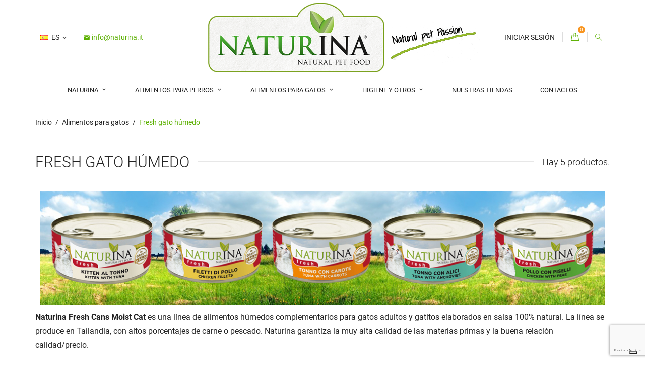

--- FILE ---
content_type: text/html; charset=utf-8
request_url: https://naturina.it/es/33-fresh-gato-humedo
body_size: 21825
content:
<!doctype html>
<html lang="es">

  <head>
    
      
  <meta charset="utf-8">


<meta name="facebook-domain-verification" content="s5byvl9dawyfsqm4x592qqn5ekhzu5" />

  <meta http-equiv="x-ua-compatible" content="ie=edge">



  <title>Fresh gato húmedo</title>
  <meta name="description" content="
Naturina Fresh Cans Moist Cat es una línea de alimentos húmedos complementarios para gatos adultos y gatitos elaborados en salsa 100% natural. La línea se produce en Tailandia, con altos porcentajes de carne o pescado. Naturina garantiza la muy alta calidad de las materias primas y la buena relación calidad/precio. ">
  <meta name="keywords" content="">
        <link rel="canonical" href="https://naturina.it/es/33-fresh-gato-humedo">
    
                  <link rel="alternate" href="https://naturina.it/en/33-fresh-moist-cat" hreflang="en-us">
                  <link rel="alternate" href="https://naturina.it/it/33-fresh-umido-gatto-" hreflang="it">
                  <link rel="alternate" href="https://naturina.it/nl/33-fresh-vochtige-kat" hreflang="nl-nl">
                  <link rel="alternate" href="https://naturina.it/de/33-fresh-feuchte-katze" hreflang="de-de">
                  <link rel="alternate" href="https://naturina.it/fr/33-fresh-chat-humide" hreflang="fr-fr">
                  <link rel="alternate" href="https://naturina.it/es/33-fresh-gato-humedo" hreflang="es-es">
                  <link rel="alternate" href="https://naturina.it/ru/33-fresh-vlazhnaya-koshka" hreflang="ru-ru">
                  <link rel="alternate" href="https://naturina.it/cs/33-fresh-vlhka-kocka" hreflang="cs-cz">
                  <link rel="alternate" href="https://naturina.it/pl/33-fresh-wilgotny-kot" hreflang="pl-pl">
        



  <meta name="viewport" content="width=device-width, initial-scale=1.0, maximum-scale=1.0, user-scalable=0">



  <link rel="icon" type="image/vnd.microsoft.icon" href="https://naturina.it/img/favicon.ico?1614796053">
  <link rel="shortcut icon" type="image/x-icon" href="https://naturina.it/img/favicon.ico?1614796053">



  



  	

  <script type="text/javascript">
        var AboutTranslation = "Informaci\u00f3n de contacto";
        var AdvancedEmailGuardData = {"meta":{"isGDPREnabled":false,"isLegacyOPCEnabled":false,"isLegacyMAModuleEnabled":false,"validationError":null},"settings":{"recaptcha":{"type":"v3","key":"6Lfbii8sAAAAAO8UZX7p01h5OYsXZ6_CvZiP4-Av","forms":{"contact_us":{"size":"normal","align":"offset","offset":3},"register":{"size":"normal","align":"center","offset":1},"reset_password":{"size":"normal","align":"center","offset":1},"newsletter":{"size":"normal","align":"left","offset":1}},"language":"shop","theme":"light","position":"bottomright","hidden":false,"deferred":false}},"context":{"ps":{"v17":true,"v17pc":true,"v17ch":true,"v16":false,"v161":false,"v15":false},"languageCode":"es","pageName":"category"},"trans":{"genericError":"Ha ocurrido un error, por favor, int\u00e9ntelo de nuevo."}};
        var LS_Meta = {"v":"6.6.9"};
        var NoResultsFoundTranslation = "No se han encontrado resultados";
        var NotFoundTranslation = "no se ha encontrado";
        var ResultFoundTranslation = "resultado encontrado.";
        var ResultsFoundTranslation = "resultados encontrados. ";
        var af_ajax_path = "https:\/\/naturina.it\/es\/module\/amazzingfilter\/ajax?ajax=1";
        var af_classes = {"load_font":1,"icon-filter":"icon-filter","u-times":"u-times","icon-eraser":"icon-eraser","icon-lock":"icon-lock","icon-unlock-alt":"icon-unlock-alt","icon-minus":"icon-minus","icon-plus":"icon-plus","icon-check":"icon-check","icon-save":"icon-save","js-product-miniature":"js-product-miniature","pagination":"pagination"};
        var af_id_cat = 33;
        var af_ids = {"main":"main"};
        var af_product_count_text = "Showing 1 - 5 of 5 items";
        var af_product_list_class = "af-product-list";
        var btPixel = {"btnAddToCart":".add-to-cart","btnAddToWishlist":"a[id=\"wishlist_button\"]","btnOrder":"button[name=\"confirm-addresses\"]","btnSub":".pm_subscription_display_product_buttons","tagContent":{"content_type":{"label":"content_type","value":"'product'"},"content_ids":{"label":"content_ids","value":"['ES234','ES235','ES236','ES237','ES238']"},"content_name":{"label":"content_name","value":"'Fresh gato h\u00famedo'"},"content_category":{"label":"content_category","value":"'Alimentos para gatos > Fresh gato h\u00famedo'"}}};
        var clusterImagePath = "\/modules\/storecluster\/views\/img\/clusters\/m";
        var clustersTextColor = "#000";
        var current_controller = "category";
        var defaultLat = 25.948969;
        var defaultLong = -80.226439;
        var distance_unit = "km";
        var freeShippingGetBlockUrl = "https:\/\/naturina.it\/es\/module\/freeshippingamountdisplay\/block";
        var fsadCartDisplayMethod = "prepend";
        var fsadCartDisplaySelector = ".cart-buttons";
        var fsadCartUpdateActions = ["update"];
        var fsadDisplayInCart = 1;
        var geoLocationEnabled = "1";
        var get_directions = "C\u00f3mo llegar";
        var hasStoreIcon = true;
        var img_dir = "\/modules\/storecluster\/views\/img\/";
        var img_store_dir = "\/img\/st\/";
        var isMobile = false;
        var is_17 = true;
        var listOnlyVisibleStores = 0;
        var load_more = true;
        var logo_store = "MAP_ICON_GREEN.PNG";
        var markers = [];
        var page_link_rewrite_text = "page";
        var prestashop = {"cart":{"products":[],"totals":{"total":{"type":"total","label":"Total","amount":0,"value":"0,00\u00a0\u20ac"},"total_including_tax":{"type":"total","label":"Total (impuestos incl.)","amount":0,"value":"0,00\u00a0\u20ac"},"total_excluding_tax":{"type":"total","label":"Total (impuestos excl.)","amount":0,"value":"0,00\u00a0\u20ac"}},"subtotals":{"products":{"type":"products","label":"Subtotal","amount":0,"value":"0,00\u00a0\u20ac"},"discounts":null,"shipping":{"type":"shipping","label":"Transporte","amount":0,"value":""},"tax":null},"products_count":0,"summary_string":"0 art\u00edculos","vouchers":{"allowed":1,"added":[]},"discounts":[],"minimalPurchase":0,"minimalPurchaseRequired":""},"currency":{"id":1,"name":"Euro","iso_code":"EUR","iso_code_num":"978","sign":"\u20ac"},"customer":{"lastname":null,"firstname":null,"email":null,"birthday":null,"newsletter":null,"newsletter_date_add":null,"optin":null,"website":null,"company":null,"siret":null,"ape":null,"is_logged":false,"gender":{"type":null,"name":null},"addresses":[]},"language":{"name":"Espa\u00f1ol (Spanish)","iso_code":"es","locale":"es-ES","language_code":"es-es","is_rtl":"0","date_format_lite":"d\/m\/Y","date_format_full":"d\/m\/Y H:i:s","id":6},"page":{"title":"","canonical":"https:\/\/naturina.it\/es\/33-fresh-gato-humedo","meta":{"title":"Fresh gato h\u00famedo","description":"\nNaturina Fresh Cans Moist Cat es una l\u00ednea de alimentos h\u00famedos complementarios para gatos adultos y gatitos elaborados en salsa 100% natural. La l\u00ednea se produce en Tailandia, con altos porcentajes de carne o pescado. Naturina garantiza la muy alta calidad de las materias primas y la buena relaci\u00f3n calidad\/precio.\u00a0","keywords":"","robots":"index"},"page_name":"category","body_classes":{"lang-es":true,"lang-rtl":false,"country-IT":true,"currency-EUR":true,"layout-left-column":true,"page-category":true,"tax-display-enabled":true,"category-id-33":true,"category-Fresh gato h\u00famedo":true,"category-id-parent-13":true,"category-depth-level-3":true},"admin_notifications":[]},"shop":{"name":"Naturina","logo":"https:\/\/naturina.it\/img\/naturina-logo-1614099993.jpg","stores_icon":"https:\/\/naturina.it\/img\/logo_stores.png","favicon":"https:\/\/naturina.it\/img\/favicon.ico"},"urls":{"base_url":"https:\/\/naturina.it\/","current_url":"https:\/\/naturina.it\/es\/33-fresh-gato-humedo","shop_domain_url":"https:\/\/naturina.it","img_ps_url":"https:\/\/naturina.it\/img\/","img_cat_url":"https:\/\/naturina.it\/img\/c\/","img_lang_url":"https:\/\/naturina.it\/img\/l\/","img_prod_url":"https:\/\/naturina.it\/img\/p\/","img_manu_url":"https:\/\/naturina.it\/img\/m\/","img_sup_url":"https:\/\/naturina.it\/img\/su\/","img_ship_url":"https:\/\/naturina.it\/img\/s\/","img_store_url":"https:\/\/naturina.it\/img\/st\/","img_col_url":"https:\/\/naturina.it\/img\/co\/","img_url":"https:\/\/naturina.it\/themes\/naturinatheme\/assets\/img\/","css_url":"https:\/\/naturina.it\/themes\/naturinatheme\/assets\/css\/","js_url":"https:\/\/naturina.it\/themes\/naturinatheme\/assets\/js\/","pic_url":"https:\/\/naturina.it\/upload\/","pages":{"address":"https:\/\/naturina.it\/es\/direccion","addresses":"https:\/\/naturina.it\/es\/direcciones","authentication":"https:\/\/naturina.it\/es\/iniciar-sesion","cart":"https:\/\/naturina.it\/es\/carretilla","category":"https:\/\/naturina.it\/es\/index.php?controller=category","cms":"https:\/\/naturina.it\/es\/index.php?controller=cms","contact":"https:\/\/naturina.it\/es\/contactenos","discount":"https:\/\/naturina.it\/es\/cupones","guest_tracking":"https:\/\/naturina.it\/es\/seguimiento-de-invitados","history":"https:\/\/naturina.it\/es\/historial-de-pedidos","identity":"https:\/\/naturina.it\/es\/datos-personales","index":"https:\/\/naturina.it\/es\/","my_account":"https:\/\/naturina.it\/es\/cuenta","order_confirmation":"https:\/\/naturina.it\/es\/confirmacion-del-pedido","order_detail":"https:\/\/naturina.it\/es\/index.php?controller=order-detail","order_follow":"https:\/\/naturina.it\/es\/seguir-orden","order":"https:\/\/naturina.it\/es\/orden","order_return":"https:\/\/naturina.it\/es\/index.php?controller=order-return","order_slip":"https:\/\/naturina.it\/es\/vale-de-pedido","pagenotfound":"https:\/\/naturina.it\/es\/pagina-no-encontrada","password":"https:\/\/naturina.it\/es\/recuperacion-de-contrasena","pdf_invoice":"https:\/\/naturina.it\/es\/index.php?controller=pdf-invoice","pdf_order_return":"https:\/\/naturina.it\/es\/index.php?controller=pdf-order-return","pdf_order_slip":"https:\/\/naturina.it\/es\/index.php?controller=pdf-order-slip","prices_drop":"https:\/\/naturina.it\/es\/ofrece","product":"https:\/\/naturina.it\/es\/index.php?controller=product","search":"https:\/\/naturina.it\/es\/investigacion","sitemap":"https:\/\/naturina.it\/es\/mapa del sitio","stores":"https:\/\/naturina.it\/es\/tiendas","supplier":"https:\/\/naturina.it\/es\/proveedores","register":"https:\/\/naturina.it\/es\/iniciar-sesion?create_account=1","order_login":"https:\/\/naturina.it\/es\/orden?login=1"},"alternative_langs":{"en-us":"https:\/\/naturina.it\/en\/33-fresh-moist-cat","it":"https:\/\/naturina.it\/it\/33-fresh-umido-gatto-","nl-nl":"https:\/\/naturina.it\/nl\/33-fresh-vochtige-kat","de-de":"https:\/\/naturina.it\/de\/33-fresh-feuchte-katze","fr-fr":"https:\/\/naturina.it\/fr\/33-fresh-chat-humide","es-es":"https:\/\/naturina.it\/es\/33-fresh-gato-humedo","ru-ru":"https:\/\/naturina.it\/ru\/33-fresh-vlazhnaya-koshka","cs-cz":"https:\/\/naturina.it\/cs\/33-fresh-vlhka-kocka","pl-pl":"https:\/\/naturina.it\/pl\/33-fresh-wilgotny-kot"},"theme_assets":"\/themes\/naturinatheme\/assets\/","actions":{"logout":"https:\/\/naturina.it\/es\/?mylogout="},"no_picture_image":{"bySize":{"small_default":{"url":"https:\/\/naturina.it\/img\/p\/es-default-small_default.jpg","width":120,"height":120},"cart_default":{"url":"https:\/\/naturina.it\/img\/p\/es-default-cart_default.jpg","width":125,"height":125},"home_default":{"url":"https:\/\/naturina.it\/img\/p\/es-default-home_default.jpg","width":250,"height":250},"medium_default":{"url":"https:\/\/naturina.it\/img\/p\/es-default-medium_default.jpg","width":382,"height":272},"large_default":{"url":"https:\/\/naturina.it\/img\/p\/es-default-large_default.jpg","width":600,"height":600}},"small":{"url":"https:\/\/naturina.it\/img\/p\/es-default-small_default.jpg","width":120,"height":120},"medium":{"url":"https:\/\/naturina.it\/img\/p\/es-default-home_default.jpg","width":250,"height":250},"large":{"url":"https:\/\/naturina.it\/img\/p\/es-default-large_default.jpg","width":600,"height":600},"legend":""}},"configuration":{"display_taxes_label":true,"display_prices_tax_incl":true,"is_catalog":false,"show_prices":true,"opt_in":{"partner":false},"quantity_discount":{"type":"discount","label":"Descuento unitario"},"voucher_enabled":1,"return_enabled":0},"field_required":[],"breadcrumb":{"links":[{"title":"Inicio","url":"https:\/\/naturina.it\/es\/"},{"title":"Alimentos para gatos","url":"https:\/\/naturina.it\/es\/13-alimentos-para-gatos"},{"title":"Fresh gato h\u00famedo","url":"https:\/\/naturina.it\/es\/33-fresh-gato-humedo"}],"count":3},"link":{"protocol_link":"https:\/\/","protocol_content":"https:\/\/"},"time":1768720289,"static_token":"5f8d1965ca75ef7b7960570b47d9ebcf","token":"72e8147275e8ddf713928d416054bcd6","debug":false};
        var searchUrl = "https:\/\/naturina.it\/es\/module\/storecluster\/front?ajax=1&fc=module";
        var show_load_more_btn = false;
        var simpleView = true;
        var storeTagsImgDir = "\/img\/store_tags\/";
        var page_name = "category";
  </script>
		<link rel="stylesheet" href="https://naturina.it/themes/naturinatheme/assets/cache/theme-0a838e130.css" media="all">
	
	
	<script src="//maps.googleapis.com/maps/api/js?v=3&amp;libraries=places&amp;key=AIzaSyCn6dj1BqlazZHSt4a3_LelxHbSQgb4uCc" ></script>


	<script>
			var ceFrontendConfig = {"environmentMode":{"edit":false,"wpPreview":false},"is_rtl":false,"breakpoints":{"xs":0,"sm":480,"md":768,"lg":1025,"xl":1440,"xxl":1600},"version":"2.10.1.2","urls":{"assets":"\/modules\/creativeelements\/views\/"},"productQuickView":0,"settings":{"page":[],"general":{"elementor_global_image_lightbox":"1","elementor_lightbox_enable_counter":"yes","elementor_lightbox_enable_fullscreen":"yes","elementor_lightbox_enable_zoom":"yes","elementor_lightbox_title_src":"title","elementor_lightbox_description_src":"caption"},"editorPreferences":[]},"post":{"id":"33040601","title":"Fresh%20gato%20h%C3%BAmedo","excerpt":""}};
		</script>
        <link rel="preload" href="/modules/creativeelements/views/lib/ceicons/fonts/ceicons.woff2?8goggd" as="font" type="font/woff2" crossorigin>
        


  <style type="text/css">.pagination{display:none;}@media(max-width:767px){#amazzing_filter{position:fixed;opacity:0;}}</style>
  <script type="text/javascript">
    (window.gaDevIds=window.gaDevIds||[]).push('d6YPbH');
    (function(i,s,o,g,r,a,m){i['GoogleAnalyticsObject']=r;i[r]=i[r]||function(){
      (i[r].q=i[r].q||[]).push(arguments)},i[r].l=1*new Date();a=s.createElement(o),
      m=s.getElementsByTagName(o)[0];a.async=1;a.src=g;m.parentNode.insertBefore(a,m)
    })(window,document,'script','https://www.google-analytics.com/analytics.js','ga');

          ga('create', 'UA-5274129-2', 'auto');
                      ga('send', 'pageview');
        ga('require', 'ec');
  </script>

 <script type="text/javascript">
            
        document.addEventListener('DOMContentLoaded', function() {
            if (typeof GoogleAnalyticEnhancedECommerce !== 'undefined') {
                var MBG = GoogleAnalyticEnhancedECommerce;
                MBG.setCurrency('EUR');
                MBG.add({"id":54,"name":"elite-galleta-natural-400g","category":"elite-de-perro","brand":"naturina","variant":"","type":"typical","position":"0","quantity":1,"list":"category","url":"https%3A%2F%2Fnaturina.it%2Fes%2Felite-de-perro%2F54-naturina-elite-galleta-de-perro-natural-8034034709914.html","price":5.9},'',true);MBG.add({"id":116,"name":"elite-mono-prebiotico-seco-fresco-y-cordero-deshidratado-libre-de-granos","category":"elite-seco-perro","brand":"","variant":"","type":"typical","position":1,"quantity":1,"list":"category","url":"https%3A%2F%2Fnaturina.it%2Fes%2Felite-seco-perro%2F116-elite-prebioticos-secos.html","price":26.9},'',true);MBG.add({"id":117,"name":"elite-piel-seca-coat-mono-cerdo-fresco-y-deshidratado-sin-granos","category":"elite-seco-perro","brand":"","variant":"","type":"typical","position":2,"quantity":1,"list":"category","url":"https%3A%2F%2Fnaturina.it%2Fes%2Felite-seco-perro%2F117-elite-piel-seca-coat-mono-cerdo-fresco-y-deshidratado-sin-granos.html","price":25.9},'',true);MBG.add({"id":127,"name":"elite-piel-humeda-coat-mono-grain-free-400g","category":"elite-humeda-perro","brand":"","variant":"","type":"typical","position":3,"quantity":1,"list":"category","url":"https%3A%2F%2Fnaturina.it%2Fes%2Felite-humeda-perro%2F127-elite-piel-humeda-400g.html","price":3.2},'',true);MBG.add({"id":123,"name":"elite-wet-exigent-style-mono-rabbit-with-potatoes-and-rosemary-grain-free-400g","category":"elite-humeda-perro","brand":"","variant":"","type":"typical","position":4,"quantity":1,"list":"category","url":"https%3A%2F%2Fnaturina.it%2Fes%2Felite-humeda-perro%2F123-elite-estilo-wet-exigent-400g-8034034706449.html","price":3.2},'',true);MBG.add({"id":67,"name":"easy-cordero-humedo-y-verduras-150g","category":"easy-humeda-perro","brand":"naturina","variant":"","type":"typical","position":5,"quantity":1,"list":"category","url":"https%3A%2F%2Fnaturina.it%2Fes%2Feasy-humeda-perro%2F67-alimentos-humedos-cordero-verduras-100g-8034034704643.html","price":1.1},'',true);MBG.add({"id":137,"name":"elite-cookie-baja-en-grasa-con-apple-400g","category":"elite-de-perro","brand":"naturina","variant":"","type":"typical","position":6,"quantity":1,"list":"category","url":"https%3A%2F%2Fnaturina.it%2Fes%2Felite-de-perro%2F137-naturina-elite-perro-galleta-de-pavo-8034034709976.html","price":6.25},'',true);MBG.add({"id":216,"name":"elite-salmon-seco-coat-plus-mono-fresco-y-deshidratado-sin-granos","category":"elite-seco-perro","brand":"","variant":"","type":"typical","position":7,"quantity":1,"list":"category","url":"https%3A%2F%2Fnaturina.it%2Fes%2Felite-seco-perro%2F216-elite-salmon-seco-coat-plus-mono-fresco-y-deshidratado-sin-granos.html","price":96},'',true);MBG.addProductClick({"id":54,"name":"elite-galleta-natural-400g","category":"elite-de-perro","brand":"naturina","variant":"","type":"typical","position":"0","quantity":1,"list":"category","url":"https%3A%2F%2Fnaturina.it%2Fes%2Felite-de-perro%2F54-naturina-elite-galleta-de-perro-natural-8034034709914.html","price":5.9});MBG.addProductClick({"id":116,"name":"elite-mono-prebiotico-seco-fresco-y-cordero-deshidratado-libre-de-granos","category":"elite-seco-perro","brand":"","variant":"","type":"typical","position":1,"quantity":1,"list":"category","url":"https%3A%2F%2Fnaturina.it%2Fes%2Felite-seco-perro%2F116-elite-prebioticos-secos.html","price":26.9});MBG.addProductClick({"id":117,"name":"elite-piel-seca-coat-mono-cerdo-fresco-y-deshidratado-sin-granos","category":"elite-seco-perro","brand":"","variant":"","type":"typical","position":2,"quantity":1,"list":"category","url":"https%3A%2F%2Fnaturina.it%2Fes%2Felite-seco-perro%2F117-elite-piel-seca-coat-mono-cerdo-fresco-y-deshidratado-sin-granos.html","price":25.9});MBG.addProductClick({"id":127,"name":"elite-piel-humeda-coat-mono-grain-free-400g","category":"elite-humeda-perro","brand":"","variant":"","type":"typical","position":3,"quantity":1,"list":"category","url":"https%3A%2F%2Fnaturina.it%2Fes%2Felite-humeda-perro%2F127-elite-piel-humeda-400g.html","price":3.2});MBG.addProductClick({"id":123,"name":"elite-wet-exigent-style-mono-rabbit-with-potatoes-and-rosemary-grain-free-400g","category":"elite-humeda-perro","brand":"","variant":"","type":"typical","position":4,"quantity":1,"list":"category","url":"https%3A%2F%2Fnaturina.it%2Fes%2Felite-humeda-perro%2F123-elite-estilo-wet-exigent-400g-8034034706449.html","price":3.2});MBG.addProductClick({"id":67,"name":"easy-cordero-humedo-y-verduras-150g","category":"easy-humeda-perro","brand":"naturina","variant":"","type":"typical","position":5,"quantity":1,"list":"category","url":"https%3A%2F%2Fnaturina.it%2Fes%2Feasy-humeda-perro%2F67-alimentos-humedos-cordero-verduras-100g-8034034704643.html","price":1.1});MBG.addProductClick({"id":137,"name":"elite-cookie-baja-en-grasa-con-apple-400g","category":"elite-de-perro","brand":"naturina","variant":"","type":"typical","position":6,"quantity":1,"list":"category","url":"https%3A%2F%2Fnaturina.it%2Fes%2Felite-de-perro%2F137-naturina-elite-perro-galleta-de-pavo-8034034709976.html","price":6.25});MBG.addProductClick({"id":216,"name":"elite-salmon-seco-coat-plus-mono-fresco-y-deshidratado-sin-granos","category":"elite-seco-perro","brand":"","variant":"","type":"typical","position":7,"quantity":1,"list":"category","url":"https%3A%2F%2Fnaturina.it%2Fes%2Felite-seco-perro%2F216-elite-salmon-seco-coat-plus-mono-fresco-y-deshidratado-sin-granos.html","price":96});
            }
        });
        
    </script>
<meta name="generator" content="Powered by Creative Slider 6.6.9 - Multi-Purpose, Responsive, Parallax, Mobile-Friendly Slider Module for PrestaShop." />
<!-- Facebook Product Ad Module by BusinessTech - Start Facebook Pixel Code -->
	
	<script>
		!function(f,b,e,v,n,t,s){if(f.fbq)return;n=f.fbq=function(){n.callMethod?
			n.callMethod.apply(n,arguments):n.queue.push(arguments)};if(!f._fbq)f._fbq=n;
			n.push=n;n.loaded=!0;n.version='2.0';n.queue=[];t=b.createElement(e);t.async=!0;
			t.src=v;s=b.getElementsByTagName(e)[0];s.parentNode.insertBefore(t,s)
		}(window, document,'script','https://connect.facebook.net/en_US/fbevents.js');

					fbq('consent', 'grant');
				fbq('init', '144010613033908');
		fbq('track', 'PageView');

		
				
		fbq('track', 'ViewCategory', {
			
							content_type : 'product',
							content_ids : ['ES234','ES235','ES236','ES237','ES238'],
							content_name : 'Fresh gato húmedo',
							content_category : 'Alimentos para gatos > Fresh gato húmedo'						
		});
		
				


		
					
	</script>
	<noscript><img height="1" width="1" style="display:none" src="https://www.facebook.com/tr?id=144010613033908&ev=PageView&noscript=1"/></noscript>
	
<!-- Facebook Product Ad Module by BusinessTech - End Facebook Pixel Code -->
<script type="text/javascript">
var _iub = _iub || [];
_iub.csConfiguration = {"siteId":4156727,"cookiePolicyId":55422998,"storage":{"useSiteId":true}};
_iub.csLangConfiguration = {"it":{"cookiePolicyId":55422998},"fr":{"cookiePolicyId":36639170},"en-GB":{"cookiePolicyId":86390850},"de":{"cookiePolicyId":11752802},"es":{"cookiePolicyId":47587596},"nl":{"cookiePolicyId":79354516},"ru":{"cookiePolicyId":67493254},"cs":{"cookiePolicyId":21386190},"pl":{"cookiePolicyId":51361630}};
</script>
<script type="text/javascript" src="https://cs.iubenda.com/autoblocking/4156727.js" charset="UTF-8"></script>
<script type="text/javascript" src="//cdn.iubenda.com/cs/gpp/stub.js"></script>
<script type="text/javascript" src="//cdn.iubenda.com/cs/iubenda_cs.js" charset="UTF-8" async></script>
			<script type='text/javascript'>
				var iCallback = function(){};

				if('callback' in _iub.csConfiguration) {
					if('onConsentGiven' in _iub.csConfiguration.callback) iCallback = _iub.csConfiguration.callback.onConsentGiven;

					_iub.csConfiguration.callback.onConsentGiven = function() {
						iCallback();

						jQuery('noscript._no_script_iub').each(function (a, b) { var el = jQuery(b); el.after(el.html()); });
					};
				};
			</script><!-- ProductVideo vars -->
<script type="text/javascript">
        var pv_default = 0;
        var pv_default_once = 0;
        var pv_pos = 1;
        var pv_pos_custom = 1;
        var pv_limit = 0;
        var pv_img_repeat = 1;
        var pv_force_thumb_size = 0;
        var pv_side_position = 0;
        var pv_side_insertion = 3;
        var pv_listings_desk = 0;
        var pv_force_close = 0;
        var pv_list_btn_place = 0;
        var pv_list_btn_place_method = 0;
        var pv_listings_button_controls = 0;
        var pv_list_image_autoplay = 0;
        var pv_list_button_autoplay = 0;
        var pv_list_image_muted = 1;
        var pv_list_image_loop = 1;
        var pv_list_image_click = 1;
        var pv_list_image_controls = 0;
        var pv_force_controls = 0;
        var pv_yt_auto = 1;
        var pv_yt_rel = 0;
        var pv_yt_cont = 1;
        var pv_yt_loop = 1;
        var pv_yt_priv = 1;
        var pv_yt_mute = 0;
        var pv_vim_autoplay = 1;
        var pv_vim_title = 1;
        var pv_vim_controls = 1;
        var pv_vim_badge = 1;
        var pv_vim_byline = 1;
        var pv_vim_loop = 1;
        var pv_vim_portrait = 1;
        var pv_vim_background = 0;
        var pv_vim_muted = 1;
        var pv_vid_autoplay = 1;
        var pv_vid_controls = 1;
        var pv_vid_muted = 0;
        var pv_vid_loop = 1;
        var pv_load_delay = 0;
        var pv_thumb_dir = 0;
        var pv_image_zindex = 1;
        var pv_custom_slider_sync = 0;
        var pv_slider_refresh = 0;
        var pv_videoholder_screen = 0;
        var pv_videoholder_screen_play_icon = 1;
        var pv_videoholder_screen_pause_icon = 1;
        var pv_videoholder_screen_keep_icon = 1;
        var pv_fancy_link = 1;
        var pv_deep_select = 0;
        var pv_disable_autosize = 0;
        var pv_disable_img_hide = 0;
        var pv_disable_replace = 0;
        var pv_hide_image_container = 0;
        var pv_thumb_add_width = 0;
        var pv_thumb_disable = 0;
        var pv_no_padding = 0;
        var pv_click_to_activate = 1;
            var pv_custom_placement = '';
        var pv_list_selector = '.products article';
        var pv_list_video_holder = '.thumbnail-container';
        var pv_list_cust_filter = '0';
        var pv_listings_btn_adv = '';
        var pv_list_image_bg = '#FFFFFF';
        var pv_vim_color = '#00adef';
        var pv_video_holder = '.product-cover:eq(0)';
        var pv_image_holder = '.product-cover:eq(0) img:eq(0)';
        var pv_thumb_selector = '.product-images:eq(0)';
        var pv_custom_img_slider = '0';
        var pv_slider_thumb_sel = '';
        var pv_slider_img_sel = '';
        var pv_clt = 'li';
        var pv_hide_display = '';
        var pv_thumb_change_delay = '0';
        var pv_click_behaviour_type = 'mousedown';
        var pv_video_player = 'https://naturina.it/modules/productvideo/player.php';
        var pv_burl = '/';
            var pv_slider_img_pre = '';         var pv_slider_img_post = '';         var pv_thumb_before = '';         var pv_thumb_after = '';          
    var pv_video_list = false;
        var pv_providers = {"youtube":[],"youtu.be":[],"youtube-nocookie":[],"vimeo":[],"youtube.com":{"id_provider":"1","name":"youtube","domain":"youtube.com","type":"2"},"vimeo.com":{"id_provider":"2","name":"vimeo","domain":"vimeo.com","type":"2"}}; 
    </script>
<!-- Video Microdata Start -->
<!-- Video Microdata End --><!-- emarketing start -->


<!-- emarketing end --><!-- Google Tag Manager -->
<script>(function(w,d,s,l,i){w[l]=w[l]||[];w[l].push({'gtm.start':
new Date().getTime(),event:'gtm.js'});var f=d.getElementsByTagName(s)[0],
j=d.createElement(s),dl=l!='dataLayer'?'&l='+l:'';j.async=true;j.src=
'https://www.googletagmanager.com/gtm.js?id='+i+dl;f.parentNode.insertBefore(j,f);
})(window,document,'script','dataLayer','GTM-TKK7J2N7');</script>
<!-- End Google Tag Manager -->

    <script>
        var prefix = '';
        var sufix = '';

        function getURLParameter(url, name) {
            return (RegExp(name + '=' + '(.+?)(&|$)').exec(url) || [, null])[1];
        }

        !function (f, b, e, v, n, t, s) {
            if (f.fbq) return;
            n = f.fbq = function () {
                n.callMethod ?
                    n.callMethod.apply(n, arguments) : n.queue.push(arguments)
            };
            if (!f._fbq) f._fbq = n;
            n.push = n;
            n.loaded = !0;
            n.version = '2.0';
            n.queue = [];
            t = b.createElement(e);
            t.async = !0;
            t.src = v;
            s = b.getElementsByTagName(e)[0];
            s.parentNode.insertBefore(t, s)
        }(window,
            document, 'script', 'https://connect.facebook.net/en_US/fbevents.js');
        
                fbq('init', '144010613033908');
        
                fbq('track', "PageView");
        
                        
        
                        
                                                
        
                        
                                        function reinitaddtocart() {
                        $('.ajax_add_to_cart_button, .add-to-cart').click(function () {
                fbq('track', 'AddToCart');
            });
                    }

        document.addEventListener("DOMContentLoaded", function (event) {
            reinitaddtocart();
        });
        
        
    </script>



    <meta id="js-rcpgtm-tracking-config" data-tracking-data="%7B%22bing%22%3A%7B%22tracking_id%22%3A%22%22%2C%22feed_prefix%22%3A%22%22%2C%22feed_variant%22%3A%22%22%7D%2C%22context%22%3A%7B%22browser%22%3A%7B%22device_type%22%3A1%7D%2C%22localization%22%3A%7B%22id_country%22%3A10%2C%22country_code%22%3A%22IT%22%2C%22id_currency%22%3A1%2C%22currency_code%22%3A%22EUR%22%2C%22id_lang%22%3A6%2C%22lang_code%22%3A%22es%22%7D%2C%22page%22%3A%7B%22controller_name%22%3A%22category%22%2C%22products_per_page%22%3A12%2C%22category%22%3A%7B%22id_category%22%3A33%2C%22name%22%3A%22Fresh%20gato%20h%C3%BAmedo%22%2C%22path%22%3A%5B%22Hogar%22%2C%22Alimentos%20para%20gatos%22%2C%22Fresh%20gato%20h%C3%BAmedo%22%5D%7D%2C%22search_term%22%3A%22%22%7D%2C%22shop%22%3A%7B%22id_shop%22%3A1%2C%22shop_name%22%3A%22Naturina%22%2C%22base_dir%22%3A%22https%3A%2F%2Fnaturina.it%2F%22%7D%2C%22tracking_module%22%3A%7B%22module_name%22%3A%22rcpgtagmanager%22%2C%22checkout_module%22%3A%7B%22module%22%3A%22default%22%2C%22controller%22%3A%22order%22%7D%2C%22service_version%22%3A%2217%22%2C%22token%22%3A%2200ce304765cb565c126e63c30cef660b%22%7D%2C%22user%22%3A%5B%5D%7D%2C%22criteo%22%3A%7B%22tracking_id%22%3A%22%22%2C%22feed_prefix%22%3A%22%22%2C%22feed_variant%22%3A%22%22%7D%2C%22facebook%22%3A%7B%22tracking_id%22%3A%22%22%2C%22feed_prefix%22%3A%22%22%2C%22feed_variant%22%3A%22%22%7D%2C%22ga4%22%3A%7B%22tracking_id%22%3A%22G-399035257%22%2C%22is_data_import%22%3Afalse%7D%2C%22gads%22%3A%7B%22tracking_id%22%3A%22%22%2C%22merchant_id%22%3A%22%22%2C%22conversion_labels%22%3A%7B%22create_account%22%3A%22%22%2C%22product_view%22%3A%22%22%2C%22add_to_cart%22%3A%22%22%2C%22begin_checkout%22%3A%22%22%2C%22purchase%22%3A%22%22%7D%7D%2C%22gfeeds%22%3A%7B%22retail%22%3A%7B%22is_enabled%22%3Afalse%2C%22prefix%22%3A%22%22%2C%22variant%22%3A%22%22%7D%2C%22custom%22%3A%7B%22is_enabled%22%3Afalse%2C%22is_id2%22%3Afalse%2C%22prefix%22%3A%22%22%2C%22variant%22%3A%22%22%7D%7D%2C%22gtm%22%3A%7B%22tracking_id%22%3A%22GTM-TKK7J2N7%22%2C%22is_disable_tracking%22%3Afalse%7D%2C%22gua%22%3A%7B%22tracking_id%22%3A%22%22%2C%22site_speed_sample_rate%22%3A1%2C%22is_data_import%22%3Afalse%2C%22is_anonymize_ip%22%3Afalse%2C%22is_user_id%22%3Afalse%2C%22is_link_attribution%22%3Afalse%2C%22cross_domain_list%22%3A%5B%22%22%5D%2C%22dimensions%22%3A%7B%22ecomm_prodid%22%3A1%2C%22ecomm_pagetype%22%3A2%2C%22ecomm_totalvalue%22%3A3%2C%22dynx_itemid%22%3A4%2C%22dynx_itemid2%22%3A5%2C%22dynx_pagetype%22%3A6%2C%22dynx_totalvalue%22%3A7%7D%7D%2C%22optimize%22%3A%7B%22tracking_id%22%3A%22%22%2C%22is_async%22%3Afalse%2C%22hiding_class_name%22%3A%22optimize-loading%22%2C%22hiding_timeout%22%3A3000%7D%2C%22pinterest%22%3A%7B%22tracking_id%22%3A%22%22%2C%22feed_prefix%22%3A%22%22%2C%22feed_variant%22%3A%22%22%7D%2C%22tiktok%22%3A%7B%22tracking_id%22%3A%22%22%2C%22feed_prefix%22%3A%22%22%2C%22feed_variant%22%3A%22%22%7D%2C%22twitter%22%3A%7B%22tracking_id%22%3A%22%22%2C%22events%22%3A%7B%22add_to_cart_id%22%3A%22%22%2C%22payment_info_id%22%3A%22%22%2C%22checkout_initiated_id%22%3A%22%22%2C%22product_view_id%22%3A%22%22%2C%22lead_id%22%3A%22%22%2C%22purchase_id%22%3A%22%22%2C%22search_id%22%3A%22%22%7D%2C%22feed_prefix%22%3A%22%22%2C%22feed_variant%22%3A%22%22%7D%7D">
    <script type="text/javascript" data-keepinline="true" data-cfasync="false" src="/modules/rcpgtagmanager/views/js/hook/trackingClient.bundle.js"></script>




    
  </head>
  <body id="category" class="lang-es country-it currency-eur layout-left-column page-category tax-display-enabled category-id-33 category-fresh-gato-humedo category-id-parent-13 category-depth-level-3 ce-kit-191 elementor-page elementor-page-33040601">

    
      
    

    <main id="page" urls_pages_cart="https://naturina.it/es/carretilla" static_token="5f8d1965ca75ef7b7960570b47d9ebcf">
      
              

      <header id="header">
        
          	<!-- modifica carmela -->
<!--

  <div class="header-banner">
            <div data-elementor-type="content" data-elementor-id="16020601" class="elementor elementor-16020601">
            <div class="elementor-section-wrap">        <section class="elementor-element elementor-element-fwj4eo9 elementor-section-boxed elementor-section-height-default elementor-section-height-default elementor-section elementor-top-section" data-id="fwj4eo9" data-element_type="section">
                  <div class="elementor-container elementor-column-gap-default">
                            <div class="elementor-row">
                <div class="elementor-element elementor-element-w1bsyrw elementor-column elementor-col-100 elementor-top-column" data-id="w1bsyrw" data-element_type="column">
            <div class="elementor-column-wrap elementor-element-populated">
                <div class="elementor-widget-wrap">
                <div class="elementor-element elementor-element-0y7c6b6 elementor-widget elementor-widget-text-editor" data-id="0y7c6b6" data-element_type="widget" data-widget_type="text-editor.default">
        <div class="elementor-widget-container">        <div class="elementor-text-editor elementor-clearfix"><h2 style="text-align: center;">TIENDAS ONLINE!</h2>
</div>
        </div>        </div>
                        </div>
            </div>
        </div>
                        </div>
            </div>
        </section>
                <section class="elementor-element elementor-element-cuawvby elementor-section-boxed elementor-section-height-default elementor-section-height-default elementor-section elementor-top-section" data-id="cuawvby" data-element_type="section">
                  <div class="elementor-container elementor-column-gap-no">
                            <div class="elementor-row">
                <div class="elementor-element elementor-element-bykgvvu elementor-column elementor-col-33 elementor-top-column" data-id="bykgvvu" data-element_type="column">
            <div class="elementor-column-wrap elementor-element-populated">
                <div class="elementor-widget-wrap">
                <div class="elementor-element elementor-element-uxcfcof elementor-widget elementor-widget-image" data-id="uxcfcof" data-element_type="widget" data-widget_type="image.default">
        <div class="elementor-widget-container">        <div class="elementor-image">
                            <a href="http://www.pacopetshop.it/145_naturina" target="_blank">
                    <img src="/img/cms/resize_PACO.jpg" alt="" loading="lazy">                    </a>
                                </div>
        </div>        </div>
                        </div>
            </div>
        </div>
                <div class="elementor-element elementor-element-pohyumo elementor-column elementor-col-33 elementor-top-column" data-id="pohyumo" data-element_type="column">
            <div class="elementor-column-wrap elementor-element-populated">
                <div class="elementor-widget-wrap">
                <div class="elementor-element elementor-element-tspjmcc elementor-widget elementor-widget-image" data-id="tspjmcc" data-element_type="widget" data-widget_type="image.default">
        <div class="elementor-widget-container">        <div class="elementor-image">
                            <a href="http://www.hobbypetonline.it/Naturina" target="_blank">
                    <img src="/img/cms/resize_hobbypetonline.png" alt="" loading="lazy">                    </a>
                                </div>
        </div>        </div>
                        </div>
            </div>
        </div>
                <div class="elementor-element elementor-element-nisxovo elementor-column elementor-col-33 elementor-top-column" data-id="nisxovo" data-element_type="column">
            <div class="elementor-column-wrap elementor-element-populated">
                <div class="elementor-widget-wrap">
                <div class="elementor-element elementor-element-mwqfrlx elementor-widget elementor-widget-image" data-id="mwqfrlx" data-element_type="widget" data-widget_type="image.default">
        <div class="elementor-widget-container">        <div class="elementor-image">
                            <a href="https://www.animalipetshop.it/ZS/cerca.asp?zoom_sort=0&amp;zoom_query=NATURINA&amp;zoom_per_page=20&amp;zoom_and=1&amp;submit=%A0" target="_blank">
                    <img src="/img/cms/resize_PETSHOPXL.jpg" alt="" loading="lazy">                    </a>
                                </div>
        </div>        </div>
                        </div>
            </div>
        </div>
                        </div>
            </div>
        </section>
                <section class="elementor-element elementor-element-bxwaaet elementor-section-boxed elementor-section-height-default elementor-section-height-default elementor-section elementor-top-section" data-id="bxwaaet" data-element_type="section">
                  <div class="elementor-container elementor-column-gap-no">
                            <div class="elementor-row">
                <div class="elementor-element elementor-element-umacezw elementor-column elementor-col-33 elementor-top-column" data-id="umacezw" data-element_type="column">
            <div class="elementor-column-wrap elementor-element-populated">
                <div class="elementor-widget-wrap">
                <div class="elementor-element elementor-element-vxxdxta elementor-widget elementor-widget-image" data-id="vxxdxta" data-element_type="widget" data-widget_type="image.default">
        <div class="elementor-widget-container">        <div class="elementor-image">
                            <a href="https://www.pet-online.it/cane?manufacturer=56" target="_blank">
                    <img src="/img/cms/resize_pet-online.png" alt="" loading="lazy">                    </a>
                                </div>
        </div>        </div>
                        </div>
            </div>
        </div>
                <div class="elementor-element elementor-element-pwslncp elementor-column elementor-col-33 elementor-top-column" data-id="pwslncp" data-element_type="column">
            <div class="elementor-column-wrap elementor-element-populated">
                <div class="elementor-widget-wrap">
                <div class="elementor-element elementor-element-kspudco elementor-widget elementor-widget-image" data-id="kspudco" data-element_type="widget" data-widget_type="image.default">
        <div class="elementor-widget-container">        <div class="elementor-image">
                            <a href="https://www.agribrianza.it/it/advancedsearch/result/?q=naturina" target="_blank">
                    <img src="/img/cms/immagini-alimenti/AGRIBRIANZA.jpg" alt="" loading="lazy">                    </a>
                                </div>
        </div>        </div>
                        </div>
            </div>
        </div>
                <div class="elementor-element elementor-element-psuohoa elementor-column elementor-col-33 elementor-top-column" data-id="psuohoa" data-element_type="column">
            <div class="elementor-column-wrap elementor-element-populated">
                <div class="elementor-widget-wrap">
                <div class="elementor-element elementor-element-g43v9ep elementor-widget elementor-widget-image" data-id="g43v9ep" data-element_type="widget" data-widget_type="image.default">
        <div class="elementor-widget-container">        <div class="elementor-image">
                            <a href="http://www.zuccacometa.com/index.php?orderby=position&amp;controller=search&amp;orderway=desc&amp;search_query=NATURINA" target="_blank">
                    <img src="/img/cms/resize_ZUCCA-COMETA.jpg" alt="" loading="lazy">                    </a>
                                </div>
        </div>        </div>
                        </div>
            </div>
        </div>
                        </div>
            </div>
        </section>
        </div>
        </div>
        
  </div>


-->

     

 


  <nav class="header-nav">
  	
    <div class="container">
        <div class="row inner-wrapper">
        <div class="left-nav">
          <div id="_desktop_language_selector">
  <div class="language-selector-wrapper">
    <div class="language-selector dropdown js-dropdown">
      <span class="hidden-lg-up">Idioma:</span>
      <span class="expand-more hidden-md-down" data-toggle="dropdown">
        <img class="lang-flag" src="https://naturina.it/img/l/6.jpg"/> 
                es
      </span>
      <a data-target="#" data-toggle="dropdown" aria-haspopup="true" aria-expanded="false" class="hidden-md-down">
        <i class="material-icons">&#xE5CF;</i>
      </a>
      <ul class="dropdown-menu hidden-md-down">
                  <li >
            <a href="https://naturina.it/en/33-fresh-moist-cat" class="dropdown-item">
                            en
              </a>
          </li>
                  <li >
            <a href="https://naturina.it/it/33-fresh-umido-gatto-" class="dropdown-item">
                            it
              </a>
          </li>
                  <li >
            <a href="https://naturina.it/nl/33-fresh-vochtige-kat" class="dropdown-item">
                            nl
              </a>
          </li>
                  <li >
            <a href="https://naturina.it/de/33-fresh-feuchte-katze" class="dropdown-item">
                            de
              </a>
          </li>
                  <li >
            <a href="https://naturina.it/fr/33-fresh-chat-humide" class="dropdown-item">
                            fr
              </a>
          </li>
                  <li  class="current" >
            <a href="https://naturina.it/es/33-fresh-gato-humedo" class="dropdown-item">
                            es
              </a>
          </li>
                  <li >
            <a href="https://naturina.it/ru/33-fresh-vlazhnaya-koshka" class="dropdown-item">
                            ru
              </a>
          </li>
                  <li >
            <a href="https://naturina.it/cs/33-fresh-vlhka-kocka" class="dropdown-item">
                            cs
              </a>
          </li>
                  <li >
            <a href="https://naturina.it/pl/33-fresh-wilgotny-kot" class="dropdown-item">
                            pl
              </a>
          </li>
              </ul>
      <select class="link hidden-lg-up">
                  <option value="https://naturina.it/en/33-fresh-moist-cat"
            >
                            en
            </option>
                  <option value="https://naturina.it/it/33-fresh-umido-gatto-"
            >
                            it
            </option>
                  <option value="https://naturina.it/nl/33-fresh-vochtige-kat"
            >
                            nl
            </option>
                  <option value="https://naturina.it/de/33-fresh-feuchte-katze"
            >
                            de
            </option>
                  <option value="https://naturina.it/fr/33-fresh-chat-humide"
            >
                            fr
            </option>
                  <option value="https://naturina.it/es/33-fresh-gato-humedo"
             selected="selected">
                            es
            </option>
                  <option value="https://naturina.it/ru/33-fresh-vlazhnaya-koshka"
            >
                            ru
            </option>
                  <option value="https://naturina.it/cs/33-fresh-vlhka-kocka"
            >
                            cs
            </option>
                  <option value="https://naturina.it/pl/33-fresh-wilgotny-kot"
            >
                            pl
            </option>
              </select>
    </div>
  </div>
</div>
<div id="_desktop_contact_link">
    <div class="header__contact dropdown-mobile">
        <span class="js-toggle btn-toggle-mobile font-phone-call hidden-lg-up"></span>
        <div class="js-toggle-list header__contact__list dropdown-toggle-mobile">
                                                                            <a class="header__contact__item" href="mailto:info@naturina.it" target="_blank" title="Contacte con nosotros">
                            <i class="material-icons hidden-md-down">&#xE0BE;</i>
                            info@naturina.it
                        </a>
                                                            </div>
    </div>
</div>

        </div>
        <div id="_desktop_logo">
                      		<h2>
               <a href="https://naturina.it/">
                 <img class="logo img-responsive" src="https://naturina.it/img/naturina-logo-1614099993.jpg" alt="Naturina">
               </a>
               </h2>
                      <div id="natural-pet-passion"><img src="https://naturina.it/img/cms/natural-pet-passion.png" width="204" height="92" /></div>
        </div>
          <div class="right-nav">
            <div id="_desktop_user_info">
    <div class="header_user_info dropdown-mobile">
      <span class="js-toggle btn-toggle-mobile font-profile hidden-lg-up"></span>
      <div class="js-toggle-list header_user_info__list dropdown-toggle-mobile">
                  <a
            href="https://naturina.it/es/cuenta"
            title="Acceda a su cuenta de cliente"
            rel="nofollow"
          >
                        <span>Iniciar sesión</span>
          </a>
              </div>
  </div>
</div>
<div id="_desktop_cart">
  <input type="checkbox" id="toggle-cart" class="no-style">
  <div class="blockcart cart-preview inactive" data-refresh-url="//naturina.it/es/module/ps_shoppingcart/ajax">
    <label class="cart-header" for="toggle-cart">
        <div class="inner-wrapper">
            <i class="font-bag"></i>
                        <span class="cart-products-count">0</span>
        </div>
    </label>
    <div class="body cart-hover-content">
        <div class="container">
        <div class="cart-subtotals">
                                  <div class="products">
                     <span class="value">0,00 €</span>
                     <span class="label">Subtotal</span>
                 </div>
                                  <div class="">
                     <span class="value"></span>
                     <span class="label"></span>
                 </div>
                                  <div class="shipping">
                     <span class="value"></span>
                     <span class="label">Transporte</span>
                 </div>
                                  <div class="">
                     <span class="value"></span>
                     <span class="label"></span>
                 </div>
                                 <div class="cart-total">
                     <span class="value">0,00 €</span>
                     <span class="label">Total</span>
                </div>
             </div>
        <div class="cart-wishlist-action">
                                  <a class="btn cart-wishlist-checkout" href="//naturina.it/es/carretilla?action=show">Tramitar Pedido</a>
             </div>
             <div style="clear:both; height:20px;"></div>
             <ul class="cart-list" style="display:block;">
                          </ul>
             
             
         </div>
     </div>
  </div>
</div>

<!-- Block search module TOP -->
<div id="_desktop_search_bar">
	<div id="search_widget" class="search-widget js-custom-search" data-search-controller-url="//naturina.it/es/investigacion" data-list-item-template="&lt;div class=&quot;results_item&quot;&gt;&lt;div class=&quot;item_img&quot;&gt;&lt;img class=&quot;item_thumbnail&quot; src=&quot;{{imageUrl}}&quot; alt=&quot;{{name}}&quot;&gt;&lt;/div&gt;&lt;div class=&quot;item_des&quot;&gt;&lt;span class=&quot;item_name&quot;&gt;{{name}}&lt;/span&gt;&lt;span class=&quot;item_price&quot;&gt;{{price}}&lt;/span&gt;&lt;/div&gt;&lt;/div&gt;">
		<div class="search-bar hidden-lg-up">
			<form class="search-bar__wrap" method="get" action="//naturina.it/es/investigacion">
				<input type="hidden" name="controller" value="search">
				<input class="search-bar__text" type="text" name="s" value="" placeholder="Buscar...">
				<button class="search-bar__btn font-search" type="submit">
				</button>
			</form>
		</div>
		<div class="search-block hidden-md-down">
			<span class="js-search-btn-toggle search-btn-toggle font-search" title="Buscar"></span>
			<form class="search-form" method="get" action="//naturina.it/es/investigacion">
				<div class="search-field container -responsive">
					<input type="hidden" name="controller" value="search">
					<input class="input-text" type="text" name="s" value="" placeholder="Búsqueda en catálogo..." aria-label="Buscar">
					<button class="search-btn font-search" type="submit">
					</button>
				</div>
			</form>
		</div>
	</div>
</div>
<!-- /Block search module TOP -->

         </div>
          <div class="hidden-lg-up mobile">
            <div id="menu-icon">
              <i class="material-icons d-inline">&#xE5D2;</i>
            </div>
            <div class="top-logo" id="_mobile_logo"></div>
                        <div id="_mobile_contact_link"></div>
                                    <div id="_mobile_user_info"></div>
                                    <div id="_mobile_cart"></div>
                      </div>
        </div>
    </div>
  </nav>



  <div class="header-top">
       <div class="row inner-wrapper">
        

<div class="main-menu col-12 js-top-menu position-static hidden-md-down" id="_desktop_top_menu">
    
          <ul class="top-menu" id="top-menu" data-depth="0">
                    <li class="cms-category" id="cms-category-2">                
                          <a
                class="dropdown-item with-ul"
                href="https://naturina.it/es/content/category/2-naturina" data-depth="0"
                              >
                Naturina
                                                                        <span data-target="#top_sub_menu_62031" data-toggle="collapse" class="hidden-lg-up navbar-toggler collapse-icons">
                      <i class="material-icons add">&#xE313;</i>
                      <i class="material-icons remove">&#xE316;</i>
                    </span>
                              </a>
                            <div  class="popover sub-menu js-sub-menu submenu collapse" id="top_sub_menu_62031">
                              <div class="inner-wrapper">
                              
          <ul class="top-menu"  data-depth="1">
                    <li class="cms-page" id="cms-page-6">                
                          <a
                class="dropdown-item dropdown-submenu "
                href="https://naturina.it/es/content/6-mision-y-valores" data-depth="1"
                              >
                Sobre nosotros
                              </a>
                          </li>
                    <li class="cms-page" id="cms-page-7">                
                          <a
                class="dropdown-item dropdown-submenu "
                href="https://naturina.it/es/content/7-lineas-de-productos" data-depth="1"
                              >
                Líneas de productos
                              </a>
                          </li>
                    <li class="cms-page" id="cms-page-8">                
                          <a
                class="dropdown-item dropdown-submenu "
                href="https://naturina.it/es/content/8-calidad-de-los-alimentos" data-depth="1"
                              >
                Calidad de los alimentos
                              </a>
                          </li>
              </ul>
    
                                                </div>
                              </div>
                          </li>
                    <li class="category" id="category-12">                
                          <a
                class="dropdown-item with-ul"
                href="https://naturina.it/es/12-alimentos-para-perros" data-depth="0"
                              >
                Alimentos para perros
                                                                        <span data-target="#top_sub_menu_15598" data-toggle="collapse" class="hidden-lg-up navbar-toggler collapse-icons">
                      <i class="material-icons add">&#xE313;</i>
                      <i class="material-icons remove">&#xE316;</i>
                    </span>
                              </a>
                            <div  class="popover sub-menu js-sub-menu submenu collapse" id="top_sub_menu_15598">
                              <div class="inner-wrapper">
                              
          <ul class="top-menu"  data-depth="1">
                    <li class="category" id="category-16">                
                          <a
                class="dropdown-item dropdown-submenu "
                href="https://naturina.it/es/16-elite-seco-perro" data-depth="1"
                              >
                Elite Seco Perro
                              </a>
                          </li>
                    <li class="category" id="category-14">                
                          <a
                class="dropdown-item dropdown-submenu "
                href="https://naturina.it/es/14-elite-humeda-perro" data-depth="1"
                              >
                Elite Húmeda Perro
                              </a>
                          </li>
                    <li class="category" id="category-17">                
                          <a
                class="dropdown-item dropdown-submenu "
                href="https://naturina.it/es/17-elite-de-perro" data-depth="1"
                              >
                Elite Galletas Perro
                              </a>
                          </li>
                    <li class="category" id="category-39">                
                          <a
                class="dropdown-item dropdown-submenu "
                href="https://naturina.it/es/39-easy-seco-perro" data-depth="1"
                              >
                Easy Seco Perro
                              </a>
                          </li>
                    <li class="category" id="category-21">                
                          <a
                class="dropdown-item dropdown-submenu "
                href="https://naturina.it/es/21-easy-humeda-perro" data-depth="1"
                              >
                Easy Húmeda Perro
                              </a>
                          </li>
              </ul>
    
                                                </div>
                              </div>
                          </li>
                    <li class="category" id="category-13">                
                          <a
                class="dropdown-item with-ul"
                href="https://naturina.it/es/13-alimentos-para-gatos" data-depth="0"
                              >
                Alimentos para gatos
                                                                        <span data-target="#top_sub_menu_92533" data-toggle="collapse" class="hidden-lg-up navbar-toggler collapse-icons">
                      <i class="material-icons add">&#xE313;</i>
                      <i class="material-icons remove">&#xE316;</i>
                    </span>
                              </a>
                            <div  class="popover sub-menu js-sub-menu submenu collapse" id="top_sub_menu_92533">
                              <div class="inner-wrapper">
                              
          <ul class="top-menu"  data-depth="1">
                    <li class="category" id="category-18">                
                          <a
                class="dropdown-item dropdown-submenu "
                href="https://naturina.it/es/18-elite-humeda-gato" data-depth="1"
                              >
                Elite Húmeda Gato
                              </a>
                          </li>
                    <li class="category" id="category-20">                
                          <a
                class="dropdown-item dropdown-submenu "
                href="https://naturina.it/es/20-easy-humeda-gato" data-depth="1"
                              >
                Easy Húmeda Gato
                              </a>
                          </li>
                    <li class="category current" id="category-33">                
                          <a
                class="dropdown-item dropdown-submenu "
                href="https://naturina.it/es/33-fresh-gato-humedo" data-depth="1"
                              >
                Fresh gato húmedo
                              </a>
                          </li>
                    <li class="category" id="category-42">                
                          <a
                class="dropdown-item dropdown-submenu "
                href="https://naturina.it/es/42-elite-umido-gatto-bustine" data-depth="1"
                              >
                Elite Umido Gatto (bustine)
                              </a>
                          </li>
              </ul>
    
                                                </div>
                              </div>
                          </li>
                    <li class="category" id="category-40">                
                          <a
                class="dropdown-item with-ul"
                href="https://naturina.it/es/40-higiene-y-otros" data-depth="0"
                              >
                Higiene y otros
                                                                        <span data-target="#top_sub_menu_92976" data-toggle="collapse" class="hidden-lg-up navbar-toggler collapse-icons">
                      <i class="material-icons add">&#xE313;</i>
                      <i class="material-icons remove">&#xE316;</i>
                    </span>
                              </a>
                            <div  class="popover sub-menu js-sub-menu submenu collapse" id="top_sub_menu_92976">
                              <div class="inner-wrapper">
                              
          <ul class="top-menu"  data-depth="1">
                    <li class="category" id="category-31">                
                          <a
                class="dropdown-item dropdown-submenu "
                href="https://naturina.it/es/31-fijaciones" data-depth="1"
                              >
                Fijaciones
                              </a>
                          </li>
                    <li class="category" id="category-41">                
                          <a
                class="dropdown-item dropdown-submenu "
                href="https://naturina.it/es/41-camada" data-depth="1"
                              >
                Camada
                              </a>
                          </li>
              </ul>
    
                                                </div>
                              </div>
                          </li>
                    <li class="link" id="lnk-nuestras-tiendas">                
                          <a
                class="dropdown-item "
                href="https://naturina.it/es/reservas" data-depth="0"
                              >
                Nuestras Tiendas
                              </a>
                          </li>
                    <li class="cms-page" id="cms-page-15">                
                          <a
                class="dropdown-item "
                href="https://naturina.it/es/content/15-contactos" data-depth="0"
                              >
                Contactos
                              </a>
                          </li>
              </ul>
    
</div>


      </div>
      <div id="mobile_top_menu_wrapper" class="row hidden-lg-up">
        <div class="wrapper-nav">
                        <div id="_mobile_currency_selector"></div>
                                    <div id="_mobile_language_selector"></div>
                        <div id="_mobile_link_block"></div>
        </div>
                <div class="wrapper-modules">
          <div id="_mobile_search_bar"></div>
        </div>
                <div class="js-top-menu mobile" id="_mobile_top_menu"></div>
      </div>
  </div>


        
      </header>

      <section id="wrapper">
          
          
              <nav data-depth="3" class="breadcrumb">
  <ol class="container -responsive" itemscope itemtype="http://schema.org/BreadcrumbList">
    
              
          <li itemprop="itemListElement" itemscope itemtype="http://schema.org/ListItem">
            <a itemprop="item" href="https://naturina.it/es/">
              <span itemprop="name">Inicio</span>
            </a>
            <meta itemprop="position" content="1">
          </li>
        
              
          <li itemprop="itemListElement" itemscope itemtype="http://schema.org/ListItem">
            <a itemprop="item" href="https://naturina.it/es/13-alimentos-para-gatos">
              <span itemprop="name">Alimentos para gatos</span>
            </a>
            <meta itemprop="position" content="2">
          </li>
        
              
          <li itemprop="itemListElement" itemscope itemtype="http://schema.org/ListItem">
            <a itemprop="item" href="https://naturina.it/es/33-fresh-gato-humedo">
              <span itemprop="name">Fresh gato húmedo</span>
            </a>
            <meta itemprop="position" content="3">
          </li>
        
          
  </ol>
</nav>
          
                       <div class="container">
            
     <div id="js-product-list-header">

    
        <div class="block-category">

          <h1 class="page-heading product-listing catalog-title">

            <span>Fresh gato húmedo</span>

            <span class="heading-counter">

              
                Hay 5 productos.

              
            </span>

          </h1>
          
          
            <div class="category-cover">

             <!-- <img src="https://naturina.it/c/33-category_default/fresh-gato-humedo.jpg" alt="Fresh gato húmedo"> -->

            </div>

           
          
            <div id="category-description" class="rte text-muted">        <div data-elementor-type="post" data-elementor-id="33040601" class="elementor elementor-33040601">
            <div class="elementor-section-wrap">        <section class="elementor-element elementor-element-hddvmlr elementor-section-boxed elementor-section-height-default elementor-hidden-phone elementor-section-height-default elementor-section elementor-top-section" data-id="hddvmlr" data-element_type="section">
                  <div class="elementor-container elementor-column-gap-no">
                            <div class="elementor-row">
                <div class="elementor-element elementor-element-nmocukb elementor-column elementor-col-100 elementor-top-column" data-id="nmocukb" data-element_type="column">
            <div class="elementor-column-wrap elementor-element-populated">
                <div class="elementor-widget-wrap">
                <div class="elementor-element elementor-element-zxrqlre elementor-widget elementor-widget-image" data-id="zxrqlre" data-element_type="widget" data-widget_type="image.default">
        <div class="elementor-widget-container">        <div class="elementor-image">
                            <img src="/img/cms/banner_categorie/naturina%20banner%20fresh%20gatto.jpg" alt="" loading="lazy">                                </div>
        </div>        </div>
                        </div>
            </div>
        </div>
                        </div>
            </div>
        </section>
                <section class="elementor-element elementor-element-bszptmh elementor-section-stretched elementor-section-full_width elementor-section-height-default elementor-hidden-desktop elementor-hidden-tablet elementor-section-height-default elementor-section elementor-top-section" data-id="bszptmh" data-element_type="section" data-settings="{&quot;stretch_section&quot;:&quot;section-stretched&quot;}">
                  <div class="elementor-container elementor-column-gap-no">
                            <div class="elementor-row">
                <div class="elementor-element elementor-element-ndxnvam resp elementor-column elementor-col-100 elementor-top-column" data-id="ndxnvam" data-element_type="column">
            <div class="elementor-column-wrap elementor-element-populated">
                <div class="elementor-widget-wrap">
                <div class="elementor-element elementor-element-ljicxwp elementor-widget elementor-widget-image" data-id="ljicxwp" data-element_type="widget" data-widget_type="image.default">
        <div class="elementor-widget-container">        <div class="elementor-image">
                            <img src="/img/cms/banner_categorie/naturina%20banner%20fresh%20gatto%20big.jpg" alt="" loading="lazy">                                </div>
        </div>        </div>
                <div class="elementor-element elementor-element-htgefle elementor-widget elementor-widget-spacer" data-id="htgefle" data-element_type="widget" data-widget_type="spacer.default">
        <div class="elementor-widget-container">        <div class="elementor-spacer">
            <div class="elementor-spacer-inner"></div>
        </div>
        </div>        </div>
                        </div>
            </div>
        </div>
                        </div>
            </div>
        </section>
                <section class="elementor-element elementor-element-merhevx elementor-section-boxed elementor-section-height-default elementor-section-height-default elementor-section elementor-top-section" data-id="merhevx" data-element_type="section">
                  <div class="elementor-container elementor-column-gap-no">
                            <div class="elementor-row">
                <div class="elementor-element elementor-element-ebqrhzr elementor-column elementor-col-100 elementor-top-column" data-id="ebqrhzr" data-element_type="column">
            <div class="elementor-column-wrap elementor-element-populated">
                <div class="elementor-widget-wrap">
                <div class="elementor-element elementor-element-pezgxuy elementor-widget elementor-widget-text-editor" data-id="pezgxuy" data-element_type="widget" data-widget_type="text-editor.default">
        <div class="elementor-widget-container">        <div class="elementor-text-editor elementor-clearfix"><p><strong>Naturina Fresh Cans Moist Cat</strong> <span>es una línea de alimentos húmedos complementarios para gatos adultos y gatitos elaborados en salsa 100% natural. La línea se produce en Tailandia, con altos porcentajes de carne o pescado. Naturina garantiza la muy alta calidad de las materias primas y la buena relación calidad/precio. </span></p>
</div>
        </div>        </div>
                        </div>
            </div>
        </div>
                        </div>
            </div>
        </section>
        </div>
        </div>
        </div>

          
          

        </div>

    
</div>


            </div>
                  <div class="container clearfix">
            <div class="wrapper-columns row">
          
            
<aside id="notifications">
  <div class="container">
    
    
    
      </div>
</aside>
          
            
              <div id="left-column" class="sidebar col-xs-12 col-lg-3">
                                  






<div id="amazzing_filter" class="af block vertical-layout displayLeftColumn hide-counters hide-zero-matches dim-zero-matches">
			<h2 class="title_block">
			Filtrar por		</h2>
		<div class="block_content">
				<div class="selectedFilters clearfix hidden">
						<div class="clearAll">
				<a href="#" class="all">
					<span class="txt">Clear</span>
					<i class="icon-eraser"></i>
				</a>
			</div>
		</div>
				<form action="#" id="af_form">
			<span class="hidden_inputs">
									<input type="hidden" id="af_id_manufacturer" name="id_manufacturer" value="0">
									<input type="hidden" id="af_id_supplier" name="id_supplier" value="0">
									<input type="hidden" id="af_page" name="page" value="1">
									<input type="hidden" id="af_nb_items" name="nb_items" value="12">
									<input type="hidden" id="af_controller_product_ids" name="controller_product_ids" value="">
									<input type="hidden" id="af_current_controller" name="current_controller" value="category">
									<input type="hidden" id="af_page_name" name="page_name" value="category">
									<input type="hidden" id="af_id_parent_cat" name="id_parent_cat" value="33">
									<input type="hidden" id="af_orderBy" name="orderBy" value="position">
									<input type="hidden" id="af_orderWay" name="orderWay" value="asc">
									<input type="hidden" id="af_defaultSorting" name="defaultSorting" value="position:asc">
									<input type="hidden" id="af_customer_groups" name="customer_groups" value="1">
									<input type="hidden" id="af_random_seed" name="random_seed" value="26011808">
									<input type="hidden" id="af_layout" name="layout" value="vertical">
									<input type="hidden" id="af_count_data" name="count_data" value="0">
									<input type="hidden" id="af_hide_zero_matches" name="hide_zero_matches" value="1">
									<input type="hidden" id="af_dim_zero_matches" name="dim_zero_matches" value="1">
									<input type="hidden" id="af_sf_position" name="sf_position" value="0">
									<input type="hidden" id="af_include_group" name="include_group" value="0">
									<input type="hidden" id="af_compact" name="compact" value="767">
									<input type="hidden" id="af_compact_offset" name="compact_offset" value="2">
									<input type="hidden" id="af_compact_btn" name="compact_btn" value="1">
									<input type="hidden" id="af_npp" name="npp" value="12">
									<input type="hidden" id="af_default_order_by" name="default_order_by" value="position">
									<input type="hidden" id="af_default_order_way" name="default_order_way" value="asc">
									<input type="hidden" id="af_random_upd" name="random_upd" value="1">
									<input type="hidden" id="af_reload_action" name="reload_action" value="1">
									<input type="hidden" id="af_p_type" name="p_type" value="3">
									<input type="hidden" id="af_autoscroll" name="autoscroll" value="0">
									<input type="hidden" id="af_combination_results" name="combination_results" value="1">
									<input type="hidden" id="af_oos_behaviour_" name="oos_behaviour_" value="0">
									<input type="hidden" id="af_oos_behaviour" name="oos_behaviour" value="0">
									<input type="hidden" id="af_combinations_stock" name="combinations_stock" value="0">
									<input type="hidden" id="af_url_filters" name="url_filters" value="1">
									<input type="hidden" id="af_url_sorting" name="url_sorting" value="1">
									<input type="hidden" id="af_url_page" name="url_page" value="1">
									<input type="hidden" id="af_dec_sep" name="dec_sep" value=".">
									<input type="hidden" id="af_tho_sep" name="tho_sep" value="">
									<input type="hidden" id="af_merged_attributes" name="merged_attributes" value="0">
									<input type="hidden" id="af_merged_features" name="merged_features" value="0">
							</span>
												<div class="af_filter clearfix p has-slider" data-trigger="p" data-url="price">
				<div class="af_subtitle_heading">
					<h5 class="af_subtitle">Price</h5>
				</div>
				<div class="af_filter_content">
													<div class="p_slider af-slider" data-url="price" data-type="p">
						<div class="slider-bar" data-step="1"></div>
						<div class="slider-values">
							<span class="from_display slider_value">
								<span class="prefix"></span><span class="value"></span><span class="suffix"> €</span>
								<input type="text" id="p_from" class="input-text" name="sliders[p][from]" value="1.09" >
								<input type="hidden" id="p_min" name="sliders[p][min]" value="1.09" >
							</span>
							<span class="to_display slider_value">
								<span class="prefix"></span><span class="value"></span><span class="suffix"> €</span>
								<input type="text" id="p_to" class="input-text" name="sliders[p][to]" value="1.09">
								<input type="hidden" id="p_max" name="sliders[p][max]" value="1.09">
							</span>
						</div>
					</div>
																	</div>
							</div>
								</form>
				<div class="btn-holder hidden">
			<a href="#" class="btn btn-primary full-width viewFilteredProducts hidden">
				View products <span class="af-total-count">5</span>
			</a>
					</div>
	</div>
	<a href="#" class="btn-primary compact-toggle type-1">
		<span class="icon-filter compact-toggle-icon"></span>
		<span class="compact-toggle-text">Filter</span>
	</a>
</div>
<div class="af-compact-overlay"></div>
<div class="af dynamic-loading next infinite-scroll hidden">
    <span class="dynamic-product-count"></span><div class="relative-container">    <button class="loadMore next button lnk_view btn btn-primary">
        <span>Load more</span>
    </button>
    <span class="loading-indicator"></span>
	</div></div>


<div class="block-categories">
  <ul class="category-top-menu">
    <li><h2 class="text-uppercase h6">Fresh gato húmedo</h2></li>
    <li>
  </li>
  </ul>
</div>

<section class="featured-products column-block clearfix">
  <p class="h6 text-uppercase">
    Los más vendidos
  </p>
  <div class="toggle-block">
    <div class="products-list">
              	
  <article class="product-miniature js-product-miniature" data-id-product="87" data-id-product-attribute="0" itemscope itemtype="http://schema.org/Product">
    <div class="thumbnail-container">
      <div class="thumbnail-wrapper">
        
          <a href="https://naturina.it/es/elite-humeda-gato/87-alimento-humedo-atun-salmon-70g-8034034707187.html" class="thumbnail product-thumbnail">
                                                              <img
              class="thumbnail-img"
              src="https://naturina.it/291-home_default/alimento-humedo-atun-salmon-70g.jpg"
              alt="Elite Umido Tonno con Salmone 70g"
              data-full-size-image-url="https://naturina.it/291-large_default/alimento-humedo-atun-salmon-70g.jpg"
              itemprop="image"
            >
                      </a>
        
          
          <ul class="product-flags">
                                                              </ul>
          
          
                    
      </div>
      <div class="right-block">
          <div class="product-desc">
            
              
            
            
              <h3 class="h3 product-title" itemprop="name"><a href="https://naturina.it/es/elite-humeda-gato/87-alimento-humedo-atun-salmon-70g-8034034707187.html">Elite Atún Húmedo con Salmón 70g</a></h3>
            
            
                            <p class="product_desc" itemprop="description">El ATÚN ELITE DE NATURINA con SALMÓN es un alimento complementario para gatos adultos al natural: cocer al vapor y almacenarlo en agua de cocción...</p>
                          
                        <meta itemprop="brand" content="Naturina"/>
                                    <meta itemprop="sku" content="TS" />
                                      <meta itemprop="gtin13" content="8034034707187" />
                        
                              <div class="product-price-and-shipping" itemprop="offers" itemtype="http://schema.org/Offer" itemscope>
                  <link itemprop="url" href="https://naturina.it/es/elite-humeda-gato/87-alimento-humedo-atun-salmon-70g-8034034707187.html" />
                  <meta itemprop="availability" content="https://schema.org/InStock" />
                  <meta itemprop="priceCurrency" content="EUR" />
                                          
                                    <span itemprop="price" content="1.39" class="price">1,39 €</span>
                  

                  

                
                                                  Impuestos incluidos
                                
                                              </div>
                        
        </div>
        <div class="highlighted-informations no-variants">
          
<!--
<form action="" method="post" id="add-to-cart-or-refresh" class="add-to-cart-or-refresh">
	<div class="product-quantity" style="display:none;">
		<input type="hidden" name="token" id="token-product-list" value="">
	         <input type="hidden" name="id_product" value="87" id="product_page_product_id">
	         <input type="hidden" name="id_customization" value="0" id="product_customization_id">
	         <input type="hidden" name="qty" id="quantity_wanted" value="1" class="input-group"  min="1"  />
	</div>
	  <a href="javascript:void(0);" name-module="product-list" id="product-list-cart-id-product-87" id_product_atrr="87" class="add-cart" data-button-action="add-to-cart">
		<span>Al carrito</span>
	 </a>
</form>
-->
          
         <!--
          
            <a class="quick-view" href="#" data-link-action="quickview" title="Vista rápida">
              <i class="font-eye-1"></i><span>Vista rápida</span>
            </a>
          
          
              <a href="https://naturina.it/es/elite-humeda-gato/87-alimento-humedo-atun-salmon-70g-8034034707187.html" class="link-view" title="Más información">
                  <i class="font-info-circled"></i><span>Más información</span>
              </a>
          
          -->
        </div>
      </div>
     </div>
  </article>


              	
  <article class="product-miniature js-product-miniature" data-id-product="83" data-id-product-attribute="0" itemscope itemtype="http://schema.org/Product">
    <div class="thumbnail-container">
      <div class="thumbnail-wrapper">
        
          <a href="https://naturina.it/es/elite-humeda-gato/83-elite-de-atun-de-comida-humeda-70g-8034034707217.html" class="thumbnail product-thumbnail">
                                                              <img
              class="thumbnail-img"
              src="https://naturina.it/557-home_default/elite-de-atun-de-comida-humeda-70g.jpg"
              alt="Elite Umido Tonno con Calamari 70g"
              data-full-size-image-url="https://naturina.it/557-large_default/elite-de-atun-de-comida-humeda-70g.jpg"
              itemprop="image"
            >
                      </a>
        
          
          <ul class="product-flags">
                                                              </ul>
          
          
                    
      </div>
      <div class="right-block">
          <div class="product-desc">
            
              
            
            
              <h3 class="h3 product-title" itemprop="name"><a href="https://naturina.it/es/elite-humeda-gato/83-elite-de-atun-de-comida-humeda-70g-8034034707217.html">Elite Atún Húmedo con Calamar 70g</a></h3>
            
            
                            <p class="product_desc" itemprop="description">El ATÚN ELITE DE NATURINA con CALAMARes es un alimento complementario para gatos adultos al natural: cocer al vapor y almacenarlo en agua de...</p>
                          
                        <meta itemprop="brand" content="Naturina"/>
                                    <meta itemprop="sku" content="TC" />
                                      <meta itemprop="gtin13" content="8034034707217" />
                        
                              <div class="product-price-and-shipping" itemprop="offers" itemtype="http://schema.org/Offer" itemscope>
                  <link itemprop="url" href="https://naturina.it/es/elite-humeda-gato/83-elite-de-atun-de-comida-humeda-70g-8034034707217.html" />
                  <meta itemprop="availability" content="https://schema.org/InStock" />
                  <meta itemprop="priceCurrency" content="EUR" />
                                          
                                    <span itemprop="price" content="1.39" class="price">1,39 €</span>
                  

                  

                
                                                  Impuestos incluidos
                                
                                              </div>
                        
        </div>
        <div class="highlighted-informations no-variants">
          
<!--
<form action="" method="post" id="add-to-cart-or-refresh" class="add-to-cart-or-refresh">
	<div class="product-quantity" style="display:none;">
		<input type="hidden" name="token" id="token-product-list" value="">
	         <input type="hidden" name="id_product" value="83" id="product_page_product_id">
	         <input type="hidden" name="id_customization" value="0" id="product_customization_id">
	         <input type="hidden" name="qty" id="quantity_wanted" value="1" class="input-group"  min="1"  />
	</div>
	  <a href="javascript:void(0);" name-module="product-list" id="product-list-cart-id-product-83" id_product_atrr="83" class="add-cart" data-button-action="add-to-cart">
		<span>Al carrito</span>
	 </a>
</form>
-->
          
         <!--
          
            <a class="quick-view" href="#" data-link-action="quickview" title="Vista rápida">
              <i class="font-eye-1"></i><span>Vista rápida</span>
            </a>
          
          
              <a href="https://naturina.it/es/elite-humeda-gato/83-elite-de-atun-de-comida-humeda-70g-8034034707217.html" class="link-view" title="Más información">
                  <i class="font-info-circled"></i><span>Más información</span>
              </a>
          
          -->
        </div>
      </div>
     </div>
  </article>


              	
  <article class="product-miniature js-product-miniature" data-id-product="43" data-id-product-attribute="0" itemscope itemtype="http://schema.org/Product">
    <div class="thumbnail-container">
      <div class="thumbnail-wrapper">
        
          <a href="https://naturina.it/es/elite-humeda-gato/43-comida-humeda-gato-atun-pescado-blanco-naturina-8034034707132.html" class="thumbnail product-thumbnail">
                                                                    <img
                  class="thumbnail-alternate"
                  src="https://naturina.it/585-home_default/comida-humeda-gato-atun-pescado-blanco-naturina.jpg"
                  alt=""
                >
                                                  <img
              class="thumbnail-img"
              src="https://naturina.it/555-home_default/comida-humeda-gato-atun-pescado-blanco-naturina.jpg"
              alt="Elite Umido Tonno con Pesce Bianco 70g"
              data-full-size-image-url="https://naturina.it/555-large_default/comida-humeda-gato-atun-pescado-blanco-naturina.jpg"
              itemprop="image"
            >
                      </a>
        
          
          <ul class="product-flags">
                                                              </ul>
          
          
                    
      </div>
      <div class="right-block">
          <div class="product-desc">
            
              
            
            
              <h3 class="h3 product-title" itemprop="name"><a href="https://naturina.it/es/elite-humeda-gato/43-comida-humeda-gato-atun-pescado-blanco-naturina-8034034707132.html">Elite Atún Húmedo con Pescado Blanco 70g</a></h3>
            
            
                            <p class="product_desc" itemprop="description">El ATÚN ELITE DE NATURINA con PESCADO BLANCO es un alimento complementario para gatos adultos al natural: cocer al vapor y almacenarlo en agua de...</p>
                          
                        <meta itemprop="brand" content="Naturina"/>
                                    <meta itemprop="sku" content="TOR" />
                                      <meta itemprop="gtin13" content="8034034707132" />
                        
                              <div class="product-price-and-shipping" itemprop="offers" itemtype="http://schema.org/Offer" itemscope>
                  <link itemprop="url" href="https://naturina.it/es/elite-humeda-gato/43-comida-humeda-gato-atun-pescado-blanco-naturina-8034034707132.html" />
                  <meta itemprop="availability" content="https://schema.org/InStock" />
                  <meta itemprop="priceCurrency" content="EUR" />
                                          
                                    <span itemprop="price" content="1.39" class="price">1,39 €</span>
                  

                  

                
                                                  Impuestos incluidos
                                
                                              </div>
                        
        </div>
        <div class="highlighted-informations no-variants">
          
<!--
<form action="" method="post" id="add-to-cart-or-refresh" class="add-to-cart-or-refresh">
	<div class="product-quantity" style="display:none;">
		<input type="hidden" name="token" id="token-product-list" value="">
	         <input type="hidden" name="id_product" value="43" id="product_page_product_id">
	         <input type="hidden" name="id_customization" value="0" id="product_customization_id">
	         <input type="hidden" name="qty" id="quantity_wanted" value="1" class="input-group"  min="1"  />
	</div>
	  <a href="javascript:void(0);" name-module="product-list" id="product-list-cart-id-product-43" id_product_atrr="43" class="add-cart" data-button-action="add-to-cart">
		<span>Al carrito</span>
	 </a>
</form>
-->
          
         <!--
          
            <a class="quick-view" href="#" data-link-action="quickview" title="Vista rápida">
              <i class="font-eye-1"></i><span>Vista rápida</span>
            </a>
          
          
              <a href="https://naturina.it/es/elite-humeda-gato/43-comida-humeda-gato-atun-pescado-blanco-naturina-8034034707132.html" class="link-view" title="Más información">
                  <i class="font-info-circled"></i><span>Más información</span>
              </a>
          
          -->
        </div>
      </div>
     </div>
  </article>


              	
  <article class="product-miniature js-product-miniature" data-id-product="72" data-id-product-attribute="0" itemscope itemtype="http://schema.org/Product">
    <div class="thumbnail-container">
      <div class="thumbnail-wrapper">
        
          <a href="https://naturina.it/es/elite-humeda-gato/72-alimentos-humedos-atun-verduras-70g-8034034707149.html" class="thumbnail product-thumbnail">
                                                              <img
              class="thumbnail-img"
              src="https://naturina.it/556-home_default/alimentos-humedos-atun-verduras-70g.jpg"
              alt="Elite Umido Tonno con Verdurine 70g"
              data-full-size-image-url="https://naturina.it/556-large_default/alimentos-humedos-atun-verduras-70g.jpg"
              itemprop="image"
            >
                      </a>
        
          
          <ul class="product-flags">
                                                              </ul>
          
          
                    
      </div>
      <div class="right-block">
          <div class="product-desc">
            
              
            
            
              <h3 class="h3 product-title" itemprop="name"><a href="https://naturina.it/es/elite-humeda-gato/72-alimentos-humedos-atun-verduras-70g-8034034707149.html">Elite Atún Húmedo con Verduras 70g</a></h3>
            
            
                            <p class="product_desc" itemprop="description">El ATÚN ELITE DE NATURINA con VERDURAS es un alimento complementario para gatos adultos al natural: cocer al vapor y almacenarlo en agua de cocción...</p>
                          
                        <meta itemprop="brand" content="Naturina"/>
                                    <meta itemprop="sku" content="TV" />
                                      <meta itemprop="gtin13" content="8034034707149" />
                        
                              <div class="product-price-and-shipping" itemprop="offers" itemtype="http://schema.org/Offer" itemscope>
                  <link itemprop="url" href="https://naturina.it/es/elite-humeda-gato/72-alimentos-humedos-atun-verduras-70g-8034034707149.html" />
                  <meta itemprop="availability" content="https://schema.org/InStock" />
                  <meta itemprop="priceCurrency" content="EUR" />
                                          
                                    <span itemprop="price" content="1.39" class="price">1,39 €</span>
                  

                  

                
                                                  Impuestos incluidos
                                
                                              </div>
                        
        </div>
        <div class="highlighted-informations no-variants">
          
<!--
<form action="" method="post" id="add-to-cart-or-refresh" class="add-to-cart-or-refresh">
	<div class="product-quantity" style="display:none;">
		<input type="hidden" name="token" id="token-product-list" value="">
	         <input type="hidden" name="id_product" value="72" id="product_page_product_id">
	         <input type="hidden" name="id_customization" value="0" id="product_customization_id">
	         <input type="hidden" name="qty" id="quantity_wanted" value="1" class="input-group"  min="1"  />
	</div>
	  <a href="javascript:void(0);" name-module="product-list" id="product-list-cart-id-product-72" id_product_atrr="72" class="add-cart" data-button-action="add-to-cart">
		<span>Al carrito</span>
	 </a>
</form>
-->
          
         <!--
          
            <a class="quick-view" href="#" data-link-action="quickview" title="Vista rápida">
              <i class="font-eye-1"></i><span>Vista rápida</span>
            </a>
          
          
              <a href="https://naturina.it/es/elite-humeda-gato/72-alimentos-humedos-atun-verduras-70g-8034034707149.html" class="link-view" title="Más información">
                  <i class="font-info-circled"></i><span>Más información</span>
              </a>
          
          -->
        </div>
      </div>
     </div>
  </article>


              	
  <article class="product-miniature js-product-miniature" data-id-product="93" data-id-product-attribute="0" itemscope itemtype="http://schema.org/Product">
    <div class="thumbnail-container">
      <div class="thumbnail-wrapper">
        
          <a href="https://naturina.it/es/elite-humeda-gato/93-elite-atun-humedo-con-lenguado-70g-8034034707255.html" class="thumbnail product-thumbnail">
                                                              <img
              class="thumbnail-img"
              src="https://naturina.it/564-home_default/elite-atun-humedo-con-lenguado-70g.jpg"
              alt="Elite Umido Tonno con Sogliola 70g"
              data-full-size-image-url="https://naturina.it/564-large_default/elite-atun-humedo-con-lenguado-70g.jpg"
              itemprop="image"
            >
                      </a>
        
          
          <ul class="product-flags">
                                                              </ul>
          
          
                    
      </div>
      <div class="right-block">
          <div class="product-desc">
            
              
            
            
              <h3 class="h3 product-title" itemprop="name"><a href="https://naturina.it/es/elite-humeda-gato/93-elite-atun-humedo-con-lenguado-70g-8034034707255.html">Elite Atún Húmedo con Lenguado 70g</a></h3>
            
            
                            <p class="product_desc" itemprop="description">NATURINA ELITE TUNA with SOLE es un alimento complementario para gatos adultos al natural: cocer al vapor y almacenado en agua de cocción (sin...</p>
                          
                        <meta itemprop="brand" content="Naturina"/>
                                    <meta itemprop="sku" content="TSO" />
                                      <meta itemprop="gtin13" content="8034034707255" />
                        
                              <div class="product-price-and-shipping" itemprop="offers" itemtype="http://schema.org/Offer" itemscope>
                  <link itemprop="url" href="https://naturina.it/es/elite-humeda-gato/93-elite-atun-humedo-con-lenguado-70g-8034034707255.html" />
                  <meta itemprop="availability" content="https://schema.org/InStock" />
                  <meta itemprop="priceCurrency" content="EUR" />
                                          
                                    <span itemprop="price" content="1.39" class="price">1,39 €</span>
                  

                  

                
                                                  Impuestos incluidos
                                
                                              </div>
                        
        </div>
        <div class="highlighted-informations no-variants">
          
<!--
<form action="" method="post" id="add-to-cart-or-refresh" class="add-to-cart-or-refresh">
	<div class="product-quantity" style="display:none;">
		<input type="hidden" name="token" id="token-product-list" value="">
	         <input type="hidden" name="id_product" value="93" id="product_page_product_id">
	         <input type="hidden" name="id_customization" value="0" id="product_customization_id">
	         <input type="hidden" name="qty" id="quantity_wanted" value="1" class="input-group"  min="1"  />
	</div>
	  <a href="javascript:void(0);" name-module="product-list" id="product-list-cart-id-product-93" id_product_atrr="93" class="add-cart" data-button-action="add-to-cart">
		<span>Al carrito</span>
	 </a>
</form>
-->
          
         <!--
          
            <a class="quick-view" href="#" data-link-action="quickview" title="Vista rápida">
              <i class="font-eye-1"></i><span>Vista rápida</span>
            </a>
          
          
              <a href="https://naturina.it/es/elite-humeda-gato/93-elite-atun-humedo-con-lenguado-70g-8034034707255.html" class="link-view" title="Más información">
                  <i class="font-info-circled"></i><span>Más información</span>
              </a>
          
          -->
        </div>
      </div>
     </div>
  </article>


              	
  <article class="product-miniature js-product-miniature" data-id-product="31" data-id-product-attribute="0" itemscope itemtype="http://schema.org/Product">
    <div class="thumbnail-container">
      <div class="thumbnail-wrapper">
        
          <a href="https://naturina.it/es/elite-humeda-gato/31-elite-lonchas-humedas-de-atun-8034034707026.html" class="thumbnail product-thumbnail">
                                                                    <img
                  class="thumbnail-alternate"
                  src="https://naturina.it/708-home_default/elite-lonchas-humedas-de-atun.jpg"
                  alt=""
                >
                                                                            <img
              class="thumbnail-img"
              src="https://naturina.it/545-home_default/elite-lonchas-humedas-de-atun.jpg"
              alt="Naturina Elite Umido Trancetti di Tonno"
              data-full-size-image-url="https://naturina.it/545-large_default/elite-lonchas-humedas-de-atun.jpg"
              itemprop="image"
            >
                      </a>
        
          
          <ul class="product-flags">
                                                              </ul>
          
          
                    
      </div>
      <div class="right-block">
          <div class="product-desc">
            
              
            
            
              <h3 class="h3 product-title" itemprop="name"><a href="https://naturina.it/es/elite-humeda-gato/31-elite-lonchas-humedas-de-atun-8034034707026.html">Elite Lonchas húmedas de atún 70g</a></h3>
            
            
                            <p class="product_desc" itemprop="description">NATURINA ELITE TUNA SLICES es un alimento complementario para gatos adultos natural: cocer al vapor y almacenado en agua de cocción (sin gelatina)....</p>
                          
                        <meta itemprop="brand" content="Naturina"/>
                                    <meta itemprop="sku" content="T" />
                                      <meta itemprop="gtin13" content="8034034707026" />
                        
                              <div class="product-price-and-shipping" itemprop="offers" itemtype="http://schema.org/Offer" itemscope>
                  <link itemprop="url" href="https://naturina.it/es/elite-humeda-gato/31-elite-lonchas-humedas-de-atun-8034034707026.html" />
                  <meta itemprop="availability" content="https://schema.org/InStock" />
                  <meta itemprop="priceCurrency" content="EUR" />
                                          
                                    <span itemprop="price" content="1.39" class="price">1,39 €</span>
                  

                  

                
                                                  Impuestos incluidos
                                
                                              </div>
                        
        </div>
        <div class="highlighted-informations no-variants">
          
<!--
<form action="" method="post" id="add-to-cart-or-refresh" class="add-to-cart-or-refresh">
	<div class="product-quantity" style="display:none;">
		<input type="hidden" name="token" id="token-product-list" value="">
	         <input type="hidden" name="id_product" value="31" id="product_page_product_id">
	         <input type="hidden" name="id_customization" value="0" id="product_customization_id">
	         <input type="hidden" name="qty" id="quantity_wanted" value="1" class="input-group"  min="1"  />
	</div>
	  <a href="javascript:void(0);" name-module="product-list" id="product-list-cart-id-product-31" id_product_atrr="31" class="add-cart" data-button-action="add-to-cart">
		<span>Al carrito</span>
	 </a>
</form>
-->
          
         <!--
          
            <a class="quick-view" href="#" data-link-action="quickview" title="Vista rápida">
              <i class="font-eye-1"></i><span>Vista rápida</span>
            </a>
          
          
              <a href="https://naturina.it/es/elite-humeda-gato/31-elite-lonchas-humedas-de-atun-8034034707026.html" class="link-view" title="Más información">
                  <i class="font-info-circled"></i><span>Más información</span>
              </a>
          
          -->
        </div>
      </div>
     </div>
  </article>


              	
  <article class="product-miniature js-product-miniature" data-id-product="32" data-id-product-attribute="0" itemscope itemtype="http://schema.org/Product">
    <div class="thumbnail-container">
      <div class="thumbnail-wrapper">
        
          <a href="https://naturina.it/es/elite-humeda-gato/32-elite-atun-humedo-con-mas-camarones-8034034707033.html" class="thumbnail product-thumbnail">
                                                                    <img
                  class="thumbnail-alternate"
                  src="https://naturina.it/710-home_default/elite-atun-humedo-con-mas-camarones.jpg"
                  alt=""
                >
                                                  <img
              class="thumbnail-img"
              src="https://naturina.it/546-home_default/elite-atun-humedo-con-mas-camarones.jpg"
              alt=""
              data-full-size-image-url="https://naturina.it/546-large_default/elite-atun-humedo-con-mas-camarones.jpg"
              itemprop="image"
            >
                      </a>
        
          
          <ul class="product-flags">
                                                              </ul>
          
          
                    
      </div>
      <div class="right-block">
          <div class="product-desc">
            
              
            
            
              <h3 class="h3 product-title" itemprop="name"><a href="https://naturina.it/es/elite-humeda-gato/32-elite-atun-humedo-con-mas-camarones-8034034707033.html">Elite Atún Húmedo con Camarón 70g</a></h3>
            
            
                            <p class="product_desc" itemprop="description">El ATÚN ELITE DE NATURINA con GAMBA es un alimento complementario para gatos adultos al natural: cocer al vapor y almacenarlo en agua de cocción...</p>
                          
                        <meta itemprop="brand" content="Naturina"/>
                                    <meta itemprop="sku" content="TG" />
                                      <meta itemprop="gtin13" content="8034034707033" />
                        
                              <div class="product-price-and-shipping" itemprop="offers" itemtype="http://schema.org/Offer" itemscope>
                  <link itemprop="url" href="https://naturina.it/es/elite-humeda-gato/32-elite-atun-humedo-con-mas-camarones-8034034707033.html" />
                  <meta itemprop="availability" content="https://schema.org/InStock" />
                  <meta itemprop="priceCurrency" content="EUR" />
                                          
                                    <span itemprop="price" content="1.39" class="price">1,39 €</span>
                  

                  

                
                                                  Impuestos incluidos
                                
                                              </div>
                        
        </div>
        <div class="highlighted-informations no-variants">
          
<!--
<form action="" method="post" id="add-to-cart-or-refresh" class="add-to-cart-or-refresh">
	<div class="product-quantity" style="display:none;">
		<input type="hidden" name="token" id="token-product-list" value="">
	         <input type="hidden" name="id_product" value="32" id="product_page_product_id">
	         <input type="hidden" name="id_customization" value="0" id="product_customization_id">
	         <input type="hidden" name="qty" id="quantity_wanted" value="1" class="input-group"  min="1"  />
	</div>
	  <a href="javascript:void(0);" name-module="product-list" id="product-list-cart-id-product-32" id_product_atrr="32" class="add-cart" data-button-action="add-to-cart">
		<span>Al carrito</span>
	 </a>
</form>
-->
          
         <!--
          
            <a class="quick-view" href="#" data-link-action="quickview" title="Vista rápida">
              <i class="font-eye-1"></i><span>Vista rápida</span>
            </a>
          
          
              <a href="https://naturina.it/es/elite-humeda-gato/32-elite-atun-humedo-con-mas-camarones-8034034707033.html" class="link-view" title="Más información">
                  <i class="font-info-circled"></i><span>Más información</span>
              </a>
          
          -->
        </div>
      </div>
     </div>
  </article>


              	
  <article class="product-miniature js-product-miniature" data-id-product="34" data-id-product-attribute="0" itemscope itemtype="http://schema.org/Product">
    <div class="thumbnail-container">
      <div class="thumbnail-wrapper">
        
          <a href="https://naturina.it/es/elite-humeda-gato/34-elite-atun-humedo-con-aceitunas-8034034707057.html" class="thumbnail product-thumbnail">
                                                              <img
              class="thumbnail-img"
              src="https://naturina.it/548-home_default/elite-atun-humedo-con-aceitunas.jpg"
              alt="Naturina Elite Umido Tonno con Olive"
              data-full-size-image-url="https://naturina.it/548-large_default/elite-atun-humedo-con-aceitunas.jpg"
              itemprop="image"
            >
                      </a>
        
          
          <ul class="product-flags">
                                                              </ul>
          
          
                    
      </div>
      <div class="right-block">
          <div class="product-desc">
            
              
            
            
              <h3 class="h3 product-title" itemprop="name"><a href="https://naturina.it/es/elite-humeda-gato/34-elite-atun-humedo-con-aceitunas-8034034707057.html">Elite Atún Húmedo con Aceitunas 70g</a></h3>
            
            
                            <p class="product_desc" itemprop="description">El ATÚN ELITE DE NATURINA con ACEITUNAS es un alimento complementario para gatos adultos al natural: cocer al vapor y almacenarlo en agua de...</p>
                          
                        <meta itemprop="brand" content="Naturina"/>
                                    <meta itemprop="sku" content="TOL" />
                                      <meta itemprop="gtin13" content="8034034707057" />
                        
                              <div class="product-price-and-shipping" itemprop="offers" itemtype="http://schema.org/Offer" itemscope>
                  <link itemprop="url" href="https://naturina.it/es/elite-humeda-gato/34-elite-atun-humedo-con-aceitunas-8034034707057.html" />
                  <meta itemprop="availability" content="https://schema.org/InStock" />
                  <meta itemprop="priceCurrency" content="EUR" />
                                          
                                    <span itemprop="price" content="1.39" class="price">1,39 €</span>
                  

                  

                
                                                  Impuestos incluidos
                                
                                              </div>
                        
        </div>
        <div class="highlighted-informations no-variants">
          
<!--
<form action="" method="post" id="add-to-cart-or-refresh" class="add-to-cart-or-refresh">
	<div class="product-quantity" style="display:none;">
		<input type="hidden" name="token" id="token-product-list" value="">
	         <input type="hidden" name="id_product" value="34" id="product_page_product_id">
	         <input type="hidden" name="id_customization" value="0" id="product_customization_id">
	         <input type="hidden" name="qty" id="quantity_wanted" value="1" class="input-group"  min="1"  />
	</div>
	  <a href="javascript:void(0);" name-module="product-list" id="product-list-cart-id-product-34" id_product_atrr="34" class="add-cart" data-button-action="add-to-cart">
		<span>Al carrito</span>
	 </a>
</form>
-->
          
         <!--
          
            <a class="quick-view" href="#" data-link-action="quickview" title="Vista rápida">
              <i class="font-eye-1"></i><span>Vista rápida</span>
            </a>
          
          
              <a href="https://naturina.it/es/elite-humeda-gato/34-elite-atun-humedo-con-aceitunas-8034034707057.html" class="link-view" title="Más información">
                  <i class="font-info-circled"></i><span>Más información</span>
              </a>
          
          -->
        </div>
      </div>
     </div>
  </article>


          </div>
    <a class="all-product-link btn btn-primary" href="https://naturina.it/es/bestsellers">
      Los productos más vendidos
    </a>
  </div>
</section>
<section class="featured-products column-block clearfix">
  <p class="h6 text-uppercase">
    En oferta
  </p>
 <div class="toggle-block">
    <div class="products-list">
              	
  <article class="product-miniature js-product-miniature" data-id-product="250" data-id-product-attribute="602" itemscope itemtype="http://schema.org/Product">
    <div class="thumbnail-container">
      <div class="thumbnail-wrapper">
        
          <a href="https://naturina.it/es/elite-seco-perro/250-602-copy-of-elite-secco-puppy-wellness-salmon-fresco-y-pavo-bajo-en-grano.html#/5-elija_el_producto_-12_kg" class="thumbnail product-thumbnail">
                                                              <img
              class="thumbnail-img"
              src="https://naturina.it/728-home_default/copy-of-elite-secco-puppy-wellness-salmon-fresco-y-pavo-bajo-en-grano.jpg"
              alt=""
              data-full-size-image-url="https://naturina.it/728-large_default/copy-of-elite-secco-puppy-wellness-salmon-fresco-y-pavo-bajo-en-grano.jpg"
              itemprop="image"
            >
                      </a>
        
          
          <ul class="product-flags">
                                                                                                    <li class="discount">-16,50 €</li>
                      </ul>
          
          
                    
      </div>
      <div class="right-block">
          <div class="product-desc">
            
              
            
            
              <h3 class="h3 product-title" itemprop="name"><a href="https://naturina.it/es/elite-seco-perro/250-602-copy-of-elite-secco-puppy-wellness-salmon-fresco-y-pavo-bajo-en-grano.html#/5-elija_el_producto_-12_kg">Elite Secco Puppy Wellness Salmón Fresco y Pavo (Bajo en...</a></h3>
            
            
                            <p class="product_desc" itemprop="description">ALIMENTO COMPLETO PARA PERROS CACHORROS Y CACHORROS HASTA 12 MESES. TAMBIÉN ADECUADO PARA EMBARAZADAS Y LACTANCIA. Compuesto principalmente por...</p>
                          
                        <meta itemprop="brand" content="Naturina"/>
                                                
                              <div class="product-price-and-shipping" itemprop="offers" itemtype="http://schema.org/Offer" itemscope>
                  <link itemprop="url" href="https://naturina.it/es/elite-seco-perro/250-602-copy-of-elite-secco-puppy-wellness-salmon-fresco-y-pavo-bajo-en-grano.html#/5-elija_el_producto_-12_kg" />
                  <meta itemprop="availability" content="https://schema.org/InStock" />
                  <meta itemprop="priceCurrency" content="EUR" />
                                          
                                    <span itemprop="price" content="59.5" class="price">59,50 €</span>
                                      

                    <span class="regular-price">76,00 €</span>
                  

                  

                
                                                  Impuestos incluidos
                                
                                              </div>
                        
        </div>
        <div class="highlighted-informations no-variants">
          
<!--
<form action="" method="post" id="add-to-cart-or-refresh" class="add-to-cart-or-refresh">
	<div class="product-quantity" style="display:none;">
		<input type="hidden" name="token" id="token-product-list" value="">
	         <input type="hidden" name="id_product" value="250" id="product_page_product_id">
	         <input type="hidden" name="id_customization" value="0" id="product_customization_id">
	         <input type="hidden" name="qty" id="quantity_wanted" value="1" class="input-group"  min="1"  />
	</div>
	  <a href="javascript:void(0);" name-module="product-list" id="product-list-cart-id-product-250" id_product_atrr="250" class="add-cart" data-button-action="add-to-cart">
		<span>Al carrito</span>
	 </a>
</form>
-->
          
         <!--
          
            <a class="quick-view" href="#" data-link-action="quickview" title="Vista rápida">
              <i class="font-eye-1"></i><span>Vista rápida</span>
            </a>
          
          
              <a href="https://naturina.it/es/elite-seco-perro/250-602-copy-of-elite-secco-puppy-wellness-salmon-fresco-y-pavo-bajo-en-grano.html#/5-elija_el_producto_-12_kg" class="link-view" title="Más información">
                  <i class="font-info-circled"></i><span>Más información</span>
              </a>
          
          -->
        </div>
      </div>
     </div>
  </article>


              	
  <article class="product-miniature js-product-miniature" data-id-product="277" data-id-product-attribute="626" itemscope itemtype="http://schema.org/Product">
    <div class="thumbnail-container">
      <div class="thumbnail-wrapper">
        
          <a href="https://naturina.it/es/elite-seco-perro/277-626-elite-seco-adulto.html#/5-elija_el_producto_-12_kg" class="thumbnail product-thumbnail">
                                                              <img
              class="thumbnail-img"
              src="https://naturina.it/704-home_default/elite-seco-adulto.jpg"
              alt=""
              data-full-size-image-url="https://naturina.it/704-large_default/elite-seco-adulto.jpg"
              itemprop="image"
            >
                      </a>
        
          
          <ul class="product-flags">
                                                                                                    <li class="discount">-9,00 €</li>
                      </ul>
          
          
                    
      </div>
      <div class="right-block">
          <div class="product-desc">
            
              
            
            
              <h3 class="h3 product-title" itemprop="name"><a href="https://naturina.it/es/elite-seco-perro/277-626-elite-seco-adulto.html#/5-elija_el_producto_-12_kg">copy of Elite Pollo fresco adulto seco y carne de res...</a></h3>
            
            
                            <p class="product_desc" itemprop="description">ALIMENTO COMPLETO PARA PERROS ADULTOS DE TODAS LAS RAZAS de 5 a 50 kg. Compuesto principalmente por ingredientes de origen animal, ricos en pollo...</p>
                          
                        <meta itemprop="brand" content="Naturina"/>
                                                
                              <div class="product-price-and-shipping" itemprop="offers" itemtype="http://schema.org/Offer" itemscope>
                  <link itemprop="url" href="https://naturina.it/es/elite-seco-perro/277-626-elite-seco-adulto.html#/5-elija_el_producto_-12_kg" />
                  <meta itemprop="availability" content="https://schema.org/InStock" />
                  <meta itemprop="priceCurrency" content="EUR" />
                                          
                                    <span itemprop="price" content="59" class="price">59,00 €</span>
                                      

                    <span class="regular-price">68,00 €</span>
                  

                  

                
                                                  Impuestos incluidos
                                
                                              </div>
                        
        </div>
        <div class="highlighted-informations no-variants">
          
<!--
<form action="" method="post" id="add-to-cart-or-refresh" class="add-to-cart-or-refresh">
	<div class="product-quantity" style="display:none;">
		<input type="hidden" name="token" id="token-product-list" value="">
	         <input type="hidden" name="id_product" value="277" id="product_page_product_id">
	         <input type="hidden" name="id_customization" value="0" id="product_customization_id">
	         <input type="hidden" name="qty" id="quantity_wanted" value="1" class="input-group"  min="1"  />
	</div>
	  <a href="javascript:void(0);" name-module="product-list" id="product-list-cart-id-product-277" id_product_atrr="277" class="add-cart" data-button-action="add-to-cart">
		<span>Al carrito</span>
	 </a>
</form>
-->
          
         <!--
          
            <a class="quick-view" href="#" data-link-action="quickview" title="Vista rápida">
              <i class="font-eye-1"></i><span>Vista rápida</span>
            </a>
          
          
              <a href="https://naturina.it/es/elite-seco-perro/277-626-elite-seco-adulto.html#/5-elija_el_producto_-12_kg" class="link-view" title="Más información">
                  <i class="font-info-circled"></i><span>Más información</span>
              </a>
          
          -->
        </div>
      </div>
     </div>
  </article>


          </div>
    <a class="all-product-link btn btn-primary" href="https://naturina.it/es/ofrece">
      Todas los productos en oferta
    </a>
  </div>
</section>
<div class="block-categories hidden-sm-down">
    <ul class="category-top-menu">
    	<li><a class="text-uppercase h6" href="https://naturina.it/es/blog" title="Blog">Blog</a></li>
        <li>
            <ul class="category-sub-menu">
        					<li><a href="https://naturina.it/es/blog/news" title="Link to News">News</a>
									</li>
							<li><a href="https://naturina.it/es/blog/alimentazione-cane" title="Link to Alimentazione Cane">Alimentazione Cane</a>
									</li>
							<li><a href="https://naturina.it/es/blog/alimentazione-gatto" title="Link to Alimentazione Gatto">Alimentazione Gatto</a>
									</li>
							<li><a href="https://naturina.it/es/blog/comportamento-educazione-cane" title="Link to Comportamento educazione Cane ">Comportamento educazione Cane </a>
									</li>
							<li><a href="https://naturina.it/es/blog/comportamento-educazione-gatto" title="Link to Comportamento educazione gatto">Comportamento educazione gatto</a>
									</li>
			            </ul>
        </li>
    </ul>
</div>

                              </div>
            

            
  <div id="content-wrapper" class="left-column col-xs-12 col-lg-9">
  
    
  <section id="main">

              
            
           
                
          <section id="products" class="grid">
              <div>
          
            <div id="js-product-list-top" class="products-selection">
    <div class="row sort-by-row">
      
          <div class="display-view hidden-sm-down">
                <label>Ver</label>
                <span class="material-icons view-item show_grid active">&#xe8f0;</span>
                <span class="material-icons view-item show_grid_4">&#xE42A;</span>
                <span class="material-icons view-item show_list">&#xE8EF;</span>
          </div>
      
      
        <div class=" products-sort-order dropdown">
  <label class="sort-by">Ordenar por</label>
  <div class="drow-down-wrapper">
      <a class="select-title" rel="nofollow" data-toggle="dropdown" aria-haspopup="true" aria-expanded="false">
        Relevance        <i class="material-icons">&#xE5CF;</i>
      </a>
      <div class="dropdown-menu">
                  <a
            rel="nofollow"
            href="https://naturina.it/es/33-fresh-gato-humedo?order=product.position.asc"
            class="select-list current js-search-link"
          >
            Relevance
          </a>
                  <a
            rel="nofollow"
            href="https://naturina.it/es/33-fresh-gato-humedo?order=product.date_add.desc"
            class="select-list js-search-link"
          >
            New products first
          </a>
                  <a
            rel="nofollow"
            href="https://naturina.it/es/33-fresh-gato-humedo?order=product.name.asc"
            class="select-list js-search-link"
          >
            Name, A to Z
          </a>
                  <a
            rel="nofollow"
            href="https://naturina.it/es/33-fresh-gato-humedo?order=product.name.desc"
            class="select-list js-search-link"
          >
            Name, Z to A
          </a>
                  <a
            rel="nofollow"
            href="https://naturina.it/es/33-fresh-gato-humedo?order=product.price.asc"
            class="select-list js-search-link"
          >
            Price, low to high
          </a>
                  <a
            rel="nofollow"
            href="https://naturina.it/es/33-fresh-gato-humedo?order=product.price.desc"
            class="select-list js-search-link"
          >
            Price, high to low
          </a>
                  <a
            rel="nofollow"
            href="https://naturina.it/es/33-fresh-gato-humedo?order=product.quantity.desc"
            class="select-list js-search-link"
          >
            In stock
          </a>
                  <a
            rel="nofollow"
            href="https://naturina.it/es/33-fresh-gato-humedo?order=product.random.desc"
            class="select-list js-search-link"
          >
            Random
          </a>
              </div>
  </div>
</div>
      
            
        <nav class="pagination">
      <label>Páginas</label>
    
      <ul class="page-list clearfix text-xs-center">
                  <li  class="current" >
                          <a
                rel="nofollow"
                href="https://naturina.it/es/33-fresh-gato-humedo"
                class="disabled js-search-link"
              >
                                  1
                              </a>
                      </li>
              </ul>
    

</nav>
      
    </div>
  </div>
          
        </div>

        
          <div id="" class="hidden-sm-down">
            
          </div>
        

        <div>
          
            <div id="js-product-list">
  <div class="products catalog-products row">
          
        	
  <article class="product-miniature js-product-miniature" data-id-product="234" data-id-product-attribute="0" itemscope itemtype="http://schema.org/Product">
    <div class="thumbnail-container">
      <div class="thumbnail-wrapper">
        
          <a href="https://naturina.it/es/fresh-gato-humedo/234-fresh-latas-de-pollo-con-atun-70g-8034034707637.html" class="thumbnail product-thumbnail">
                                                              <img
              class="thumbnail-img"
              src="https://naturina.it/603-home_default/fresh-latas-de-pollo-con-atun-70g.jpg"
              alt=""
              data-full-size-image-url="https://naturina.it/603-large_default/fresh-latas-de-pollo-con-atun-70g.jpg"
              itemprop="image"
            >
                      </a>
        
          
          <ul class="product-flags">
                                                              </ul>
          
          
                    
      </div>
      <div class="right-block">
          <div class="product-desc">
            
              
            
            
              <h3 class="h3 product-title" itemprop="name"><a href="https://naturina.it/es/fresh-gato-humedo/234-fresh-latas-de-pollo-con-atun-70g-8034034707637.html">Fresh Latas de Pollo con Atún 70g</a></h3>
            
            
                            <p class="product_desc" itemprop="description">FRESH LATAS DE POLLO CON ATÚN EN SALSA es un alimento complementario para gatos adultos de todos los tamañosCOMPOSICIÓNpollo 36 %atún 4 %almidón de...</p>
                          
                        <meta itemprop="brand" content="Naturina"/>
                                    <meta itemprop="sku" content="FPT" />
                                      <meta itemprop="gtin13" content="8034034707637" />
                        
                              <div class="product-price-and-shipping" itemprop="offers" itemtype="http://schema.org/Offer" itemscope>
                  <link itemprop="url" href="https://naturina.it/es/fresh-gato-humedo/234-fresh-latas-de-pollo-con-atun-70g-8034034707637.html" />
                  <meta itemprop="availability" content="https://schema.org/InStock" />
                  <meta itemprop="priceCurrency" content="EUR" />
                                          
                                    <span itemprop="price" content="1.09" class="price">1,09 €</span>
                  

                  

                
                                                  Impuestos incluidos
                                
                                              </div>
                        
        </div>
        <div class="highlighted-informations no-variants">
          <!--
<form action="" method="post" id="add-to-cart-or-refresh" class="add-to-cart-or-refresh">
	<div class="product-quantity" style="display:none;">
		<input type="hidden" name="token" id="token-product-list" value="">
	         <input type="hidden" name="id_product" value="234" id="product_page_product_id">
	         <input type="hidden" name="id_customization" value="0" id="product_customization_id">
	         <input type="hidden" name="qty" id="quantity_wanted" value="1" class="input-group"  min="1"  />
	</div>
	  <a href="javascript:void(0);" name-module="product-list" id="product-list-cart-id-product-234" id_product_atrr="234" class="add-cart" data-button-action="add-to-cart">
		<span>Al carrito</span>
	 </a>
</form>
-->
          
         <!--
          
            <a class="quick-view" href="#" data-link-action="quickview" title="Vista rápida">
              <i class="font-eye-1"></i><span>Vista rápida</span>
            </a>
          
          
              <a href="https://naturina.it/es/fresh-gato-humedo/234-fresh-latas-de-pollo-con-atun-70g-8034034707637.html" class="link-view" title="Más información">
                  <i class="font-info-circled"></i><span>Más información</span>
              </a>
          
          -->
        </div>
      </div>
     </div>
  </article>


      
          
        	
  <article class="product-miniature js-product-miniature" data-id-product="235" data-id-product-attribute="0" itemscope itemtype="http://schema.org/Product">
    <div class="thumbnail-container">
      <div class="thumbnail-wrapper">
        
          <a href="https://naturina.it/es/fresh-gato-humedo/235-fresh-latas-de-atun-con-aloe-vera-70g-8034034707644.html" class="thumbnail product-thumbnail">
                                                              <img
              class="thumbnail-img"
              src="https://naturina.it/605-home_default/fresh-latas-de-atun-con-aloe-vera-70g.jpg"
              alt=""
              data-full-size-image-url="https://naturina.it/605-large_default/fresh-latas-de-atun-con-aloe-vera-70g.jpg"
              itemprop="image"
            >
                      </a>
        
          
          <ul class="product-flags">
                                                                  <li class="out_of_stock">Non disponibile</li>
                      </ul>
          
          
                    
      </div>
      <div class="right-block">
          <div class="product-desc">
            
              
            
            
              <h3 class="h3 product-title" itemprop="name"><a href="https://naturina.it/es/fresh-gato-humedo/235-fresh-latas-de-atun-con-aloe-vera-70g-8034034707644.html">Fresh Latas de Atún con Aloe Vera 70g</a></h3>
            
            
                            <p class="product_desc" itemprop="description">FRESH LATAS DE ATÚN CON ALOE VERA EN SALSA es un alimento complementario para gatos adultos de todos los tamañosCOMPOSICIÓNatún 40 %Aloe Vera 5...</p>
                          
                        <meta itemprop="brand" content="Naturina"/>
                                    <meta itemprop="sku" content="FTAV" />
                                      <meta itemprop="gtin13" content="8034034707644" />
                        
                              <div class="product-price-and-shipping" itemprop="offers" itemtype="http://schema.org/Offer" itemscope>
                  <link itemprop="url" href="https://naturina.it/es/fresh-gato-humedo/235-fresh-latas-de-atun-con-aloe-vera-70g-8034034707644.html" />
                  <meta itemprop="availability" content="https://schema.org/InStock" />
                  <meta itemprop="priceCurrency" content="EUR" />
                                          
                                    <span itemprop="price" content="1.09" class="price">1,09 €</span>
                  

                  

                
                                                  Impuestos incluidos
                                
                                              </div>
                        
        </div>
        <div class="highlighted-informations no-variants">
          <!--
<form action="" method="post" id="add-to-cart-or-refresh" class="add-to-cart-or-refresh">
	<div class="product-quantity" style="display:none;">
		<input type="hidden" name="token" id="token-product-list" value="">
	         <input type="hidden" name="id_product" value="235" id="product_page_product_id">
	         <input type="hidden" name="id_customization" value="0" id="product_customization_id">
	         <input type="hidden" name="qty" id="quantity_wanted" value="1" class="input-group"  min="1"  />
	</div>
	  <a href="javascript:void(0);" name-module="product-list" id="product-list-cart-id-product-235" id_product_atrr="235" class="add-cart disabled" data-button-action="add-to-cart">
		<span>Al carrito</span>
	 </a>
</form>
-->
          
         <!--
          
            <a class="quick-view" href="#" data-link-action="quickview" title="Vista rápida">
              <i class="font-eye-1"></i><span>Vista rápida</span>
            </a>
          
          
              <a href="https://naturina.it/es/fresh-gato-humedo/235-fresh-latas-de-atun-con-aloe-vera-70g-8034034707644.html" class="link-view" title="Más información">
                  <i class="font-info-circled"></i><span>Más información</span>
              </a>
          
          -->
        </div>
      </div>
     </div>
  </article>


      
          
        	
  <article class="product-miniature js-product-miniature" data-id-product="236" data-id-product-attribute="0" itemscope itemtype="http://schema.org/Product">
    <div class="thumbnail-container">
      <div class="thumbnail-wrapper">
        
          <a href="https://naturina.it/es/fresh-gato-humedo/236-fresh-latas-de-atun-con-brocoli-70g-8034034707651.html" class="thumbnail product-thumbnail">
                                                              <img
              class="thumbnail-img"
              src="https://naturina.it/607-home_default/fresh-latas-de-atun-con-brocoli-70g.jpg"
              alt=""
              data-full-size-image-url="https://naturina.it/607-large_default/fresh-latas-de-atun-con-brocoli-70g.jpg"
              itemprop="image"
            >
                      </a>
        
          
          <ul class="product-flags">
                                                              </ul>
          
          
                    
      </div>
      <div class="right-block">
          <div class="product-desc">
            
              
            
            
              <h3 class="h3 product-title" itemprop="name"><a href="https://naturina.it/es/fresh-gato-humedo/236-fresh-latas-de-atun-con-brocoli-70g-8034034707651.html">Fresh Latas de Atún con Brócoli 70g</a></h3>
            
            
                            <p class="product_desc" itemprop="description">FRESH LATAS DE ATÚN CON BRÓCOLI EN SALSA es un alimento complementario para gatos adultos de todos los tamañosCOMPOSICIÓNatún 40 %Brócoli 5...</p>
                          
                        <meta itemprop="brand" content="Naturina"/>
                                    <meta itemprop="sku" content="FTB" />
                                      <meta itemprop="gtin13" content="8034034707651" />
                        
                              <div class="product-price-and-shipping" itemprop="offers" itemtype="http://schema.org/Offer" itemscope>
                  <link itemprop="url" href="https://naturina.it/es/fresh-gato-humedo/236-fresh-latas-de-atun-con-brocoli-70g-8034034707651.html" />
                  <meta itemprop="availability" content="https://schema.org/InStock" />
                  <meta itemprop="priceCurrency" content="EUR" />
                                          
                                    <span itemprop="price" content="1.09" class="price">1,09 €</span>
                  

                  

                
                                                  Impuestos incluidos
                                
                                              </div>
                        
        </div>
        <div class="highlighted-informations no-variants">
          <!--
<form action="" method="post" id="add-to-cart-or-refresh" class="add-to-cart-or-refresh">
	<div class="product-quantity" style="display:none;">
		<input type="hidden" name="token" id="token-product-list" value="">
	         <input type="hidden" name="id_product" value="236" id="product_page_product_id">
	         <input type="hidden" name="id_customization" value="0" id="product_customization_id">
	         <input type="hidden" name="qty" id="quantity_wanted" value="1" class="input-group"  min="1"  />
	</div>
	  <a href="javascript:void(0);" name-module="product-list" id="product-list-cart-id-product-236" id_product_atrr="236" class="add-cart" data-button-action="add-to-cart">
		<span>Al carrito</span>
	 </a>
</form>
-->
          
         <!--
          
            <a class="quick-view" href="#" data-link-action="quickview" title="Vista rápida">
              <i class="font-eye-1"></i><span>Vista rápida</span>
            </a>
          
          
              <a href="https://naturina.it/es/fresh-gato-humedo/236-fresh-latas-de-atun-con-brocoli-70g-8034034707651.html" class="link-view" title="Más información">
                  <i class="font-info-circled"></i><span>Más información</span>
              </a>
          
          -->
        </div>
      </div>
     </div>
  </article>


      
          
        	
  <article class="product-miniature js-product-miniature" data-id-product="237" data-id-product-attribute="0" itemscope itemtype="http://schema.org/Product">
    <div class="thumbnail-container">
      <div class="thumbnail-wrapper">
        
          <a href="https://naturina.it/es/fresh-gato-humedo/237-fresh-latas-de-atun-con-quinoa-70g-8034034707668.html" class="thumbnail product-thumbnail">
                                                              <img
              class="thumbnail-img"
              src="https://naturina.it/609-home_default/fresh-latas-de-atun-con-quinoa-70g.jpg"
              alt=""
              data-full-size-image-url="https://naturina.it/609-large_default/fresh-latas-de-atun-con-quinoa-70g.jpg"
              itemprop="image"
            >
                      </a>
        
          
          <ul class="product-flags">
                                                              </ul>
          
          
                    
      </div>
      <div class="right-block">
          <div class="product-desc">
            
              
            
            
              <h3 class="h3 product-title" itemprop="name"><a href="https://naturina.it/es/fresh-gato-humedo/237-fresh-latas-de-atun-con-quinoa-70g-8034034707668.html">Fresh Atún con Quinoa en Latas 70g</a></h3>
            
            
                            <p class="product_desc" itemprop="description">FRESH LATAS DE ATÚN CON QUINOA EN SALSA es un alimento complementario para gatos adultos de todos los tamañosCOMPOSICIÓNatún 41 %quinua 4 %almidón...</p>
                          
                        <meta itemprop="brand" content="Naturina"/>
                                    <meta itemprop="sku" content="FTQ" />
                                      <meta itemprop="gtin13" content="8034034707668" />
                        
                              <div class="product-price-and-shipping" itemprop="offers" itemtype="http://schema.org/Offer" itemscope>
                  <link itemprop="url" href="https://naturina.it/es/fresh-gato-humedo/237-fresh-latas-de-atun-con-quinoa-70g-8034034707668.html" />
                  <meta itemprop="availability" content="https://schema.org/InStock" />
                  <meta itemprop="priceCurrency" content="EUR" />
                                          
                                    <span itemprop="price" content="1.09" class="price">1,09 €</span>
                  

                  

                
                                                  Impuestos incluidos
                                
                                              </div>
                        
        </div>
        <div class="highlighted-informations no-variants">
          <!--
<form action="" method="post" id="add-to-cart-or-refresh" class="add-to-cart-or-refresh">
	<div class="product-quantity" style="display:none;">
		<input type="hidden" name="token" id="token-product-list" value="">
	         <input type="hidden" name="id_product" value="237" id="product_page_product_id">
	         <input type="hidden" name="id_customization" value="0" id="product_customization_id">
	         <input type="hidden" name="qty" id="quantity_wanted" value="1" class="input-group"  min="1"  />
	</div>
	  <a href="javascript:void(0);" name-module="product-list" id="product-list-cart-id-product-237" id_product_atrr="237" class="add-cart" data-button-action="add-to-cart">
		<span>Al carrito</span>
	 </a>
</form>
-->
          
         <!--
          
            <a class="quick-view" href="#" data-link-action="quickview" title="Vista rápida">
              <i class="font-eye-1"></i><span>Vista rápida</span>
            </a>
          
          
              <a href="https://naturina.it/es/fresh-gato-humedo/237-fresh-latas-de-atun-con-quinoa-70g-8034034707668.html" class="link-view" title="Más información">
                  <i class="font-info-circled"></i><span>Más información</span>
              </a>
          
          -->
        </div>
      </div>
     </div>
  </article>


      
          
        	
  <article class="product-miniature js-product-miniature" data-id-product="238" data-id-product-attribute="0" itemscope itemtype="http://schema.org/Product">
    <div class="thumbnail-container">
      <div class="thumbnail-wrapper">
        
          <a href="https://naturina.it/es/fresh-gato-humedo/238-fresh-latas-de-atun-con-boniato-70g-8034034707675.html" class="thumbnail product-thumbnail">
                                                              <img
              class="thumbnail-img"
              src="https://naturina.it/611-home_default/fresh-latas-de-atun-con-boniato-70g.jpg"
              alt=""
              data-full-size-image-url="https://naturina.it/611-large_default/fresh-latas-de-atun-con-boniato-70g.jpg"
              itemprop="image"
            >
                      </a>
        
          
          <ul class="product-flags">
                                                              </ul>
          
          
                    
      </div>
      <div class="right-block">
          <div class="product-desc">
            
              
            
            
              <h3 class="h3 product-title" itemprop="name"><a href="https://naturina.it/es/fresh-gato-humedo/238-fresh-latas-de-atun-con-boniato-70g-8034034707675.html">Fresh Latas de Atún con Boniato 70g</a></h3>
            
            
                            <p class="product_desc" itemprop="description">FRESH LATAS DE ATÚN CON BONIATO EN SALSA es un alimento complementario para gatos adultos de todos los tamañosCOMPOSICIÓNatún 40 %batatas 5...</p>
                          
                        <meta itemprop="brand" content="Naturina"/>
                                    <meta itemprop="sku" content="FTPD" />
                                      <meta itemprop="gtin13" content="8034034707675" />
                        
                              <div class="product-price-and-shipping" itemprop="offers" itemtype="http://schema.org/Offer" itemscope>
                  <link itemprop="url" href="https://naturina.it/es/fresh-gato-humedo/238-fresh-latas-de-atun-con-boniato-70g-8034034707675.html" />
                  <meta itemprop="availability" content="https://schema.org/InStock" />
                  <meta itemprop="priceCurrency" content="EUR" />
                                          
                                    <span itemprop="price" content="1.09" class="price">1,09 €</span>
                  

                  

                
                                                  Impuestos incluidos
                                
                                              </div>
                        
        </div>
        <div class="highlighted-informations no-variants">
          <!--
<form action="" method="post" id="add-to-cart-or-refresh" class="add-to-cart-or-refresh">
	<div class="product-quantity" style="display:none;">
		<input type="hidden" name="token" id="token-product-list" value="">
	         <input type="hidden" name="id_product" value="238" id="product_page_product_id">
	         <input type="hidden" name="id_customization" value="0" id="product_customization_id">
	         <input type="hidden" name="qty" id="quantity_wanted" value="1" class="input-group"  min="1"  />
	</div>
	  <a href="javascript:void(0);" name-module="product-list" id="product-list-cart-id-product-238" id_product_atrr="238" class="add-cart" data-button-action="add-to-cart">
		<span>Al carrito</span>
	 </a>
</form>
-->
          
         <!--
          
            <a class="quick-view" href="#" data-link-action="quickview" title="Vista rápida">
              <i class="font-eye-1"></i><span>Vista rápida</span>
            </a>
          
          
              <a href="https://naturina.it/es/fresh-gato-humedo/238-fresh-latas-de-atun-con-boniato-70g-8034034707675.html" class="link-view" title="Más información">
                  <i class="font-info-circled"></i><span>Más información</span>
              </a>
          
          -->
        </div>
      </div>
     </div>
  </article>


      
      </div>

  
  </div>
          
        </div>
                 
            <div id="js-product-list-bottom" class="products-selection">
	 <div class="row sort-by-row">
      
          <div class="display-view hidden-sm-down">
                <label>Ver</label>
                <span class="material-icons view-item show_grid active">&#xe8f0;</span>
                <span class="material-icons view-item show_grid_4">&#xE42A;</span>
                <span class="material-icons view-item show_list">&#xE8EF;</span>
          </div>
      
      
        <div class=" products-sort-order dropdown">
  <label class="sort-by">Ordenar por</label>
  <div class="drow-down-wrapper">
      <a class="select-title" rel="nofollow" data-toggle="dropdown" aria-haspopup="true" aria-expanded="false">
        Relevance        <i class="material-icons">&#xE5CF;</i>
      </a>
      <div class="dropdown-menu">
                  <a
            rel="nofollow"
            href="https://naturina.it/es/33-fresh-gato-humedo?order=product.position.asc"
            class="select-list current js-search-link"
          >
            Relevance
          </a>
                  <a
            rel="nofollow"
            href="https://naturina.it/es/33-fresh-gato-humedo?order=product.date_add.desc"
            class="select-list js-search-link"
          >
            New products first
          </a>
                  <a
            rel="nofollow"
            href="https://naturina.it/es/33-fresh-gato-humedo?order=product.name.asc"
            class="select-list js-search-link"
          >
            Name, A to Z
          </a>
                  <a
            rel="nofollow"
            href="https://naturina.it/es/33-fresh-gato-humedo?order=product.name.desc"
            class="select-list js-search-link"
          >
            Name, Z to A
          </a>
                  <a
            rel="nofollow"
            href="https://naturina.it/es/33-fresh-gato-humedo?order=product.price.asc"
            class="select-list js-search-link"
          >
            Price, low to high
          </a>
                  <a
            rel="nofollow"
            href="https://naturina.it/es/33-fresh-gato-humedo?order=product.price.desc"
            class="select-list js-search-link"
          >
            Price, high to low
          </a>
                  <a
            rel="nofollow"
            href="https://naturina.it/es/33-fresh-gato-humedo?order=product.quantity.desc"
            class="select-list js-search-link"
          >
            In stock
          </a>
                  <a
            rel="nofollow"
            href="https://naturina.it/es/33-fresh-gato-humedo?order=product.random.desc"
            class="select-list js-search-link"
          >
            Random
          </a>
              </div>
  </div>
</div>
      
            
        <nav class="pagination">
      <label>Páginas</label>
    
      <ul class="page-list clearfix text-xs-center">
                  <li  class="current" >
                          <a
                rel="nofollow"
                href="https://naturina.it/es/33-fresh-gato-humedo"
                class="disabled js-search-link"
              >
                                  1
                              </a>
                      </li>
              </ul>
    

</nav>
      
	</div>
</div>
          
                  </section>
               <div id="htmlbanners8" class="category-banners">
    <div class="htmlbanners8-inner js-htmlbanners8-carousel row clearfix" >
                                            <div class="category-banner col-12" data-selected="" data-current="33">
                            <a class="banner-link" href="https://naturina.it" >
                                          <figure>
              <img class="img-banner" src="https://naturina.it/modules/htmlbanners8/views/img/upload/a304aa4ba18036a493bc5ecdbd808a62f611c47c_banner.jpg" alt="Naturina">
                                                    <figcaption class="banner-description">
                        <p class="htmlcontent__title-one">no coloranti - no conservanti</p>
<p class="htmlcontent__title-two">natural</p>
<p class="htmlcontent__title-two">pet passion</p>
                    </figcaption>
                                              </figure>
                                          </a>
                          </div>
                            </div>
  </div>


      </section>

    
  </div>


            
            </div>
        </div>
        
      </section>

      <footer id="footer">
        
          	<div class="footer-three">
  <div class="container">
    <div class="row">
      
        
      
    </div>
  </div>
</div>
<div class="footer-container">
    <div class="footer-one">
      <div class="container">
        <div class="row">
          
                      <div class="footer-block links col-lg-3 ">
                <div class="title clearfix hidden-lg-up" data-target="#footer_block_1" data-toggle="collapse">
            <span class="h3">About us</span>
            <span class="pull-xs-right">
              <span class="navbar-toggler collapse-icons">
                <i class="material-icons add">&#xE313;</i>
                <i class="material-icons remove">&#xE316;</i>
              </span>
            </span>
        </div>
        <div id="footer_block_1" class="collapse" aria-expanded="false">
                            <p><img src="https://naturina.it/img/cms/Logo_Naturina_smussato_modificato.png" alt="logo.png" /></p>
<p>Copyright © 2021 Naturina s.r.l. IT01855140990. <br />All rights reserved. <a class="credits" href="https://www.2beweb2.com" target="_blank" rel="noreferrer noopener">CREDITS</a></p>
                    </div>
      </div>
    
          <div class="col-lg-2 links wrapper">
      <p class="h3 hidden-md-down">Productos</p>
            <div class="title clearfix hidden-lg-up" data-target="#footer_sub_menu_50746" data-toggle="collapse">
        <span class="h3">Productos</span>
        <span class="pull-xs-right">
          <span class="navbar-toggler collapse-icons">
            <i class="material-icons add">&#xE313;</i>
            <i class="material-icons remove">&#xE316;</i>
          </span>
        </span>
      </div>
      <ul id="footer_sub_menu_50746" class="collapse">
                  <li>
            <a
                id="link-product-page-prices-drop-1"
                class="cms-page-link"
                href="https://naturina.it/es/ofrece"
                title="Nuestros productos especiales"
                                >
              Ofrece
            </a>
          </li>
                  <li>
            <a
                id="link-product-page-best-sales-1"
                class="cms-page-link"
                href="https://naturina.it/es/bestsellers"
                title="Los productos más vendidos naturina están aquí: comida natural para tus amigos de cuatro patas."
                                >
              Best sellers - naturina
            </a>
          </li>
              </ul>
    </div>
            <div class="col-lg-2 links wrapper">
      <p class="h3 hidden-md-down">NUESTRA EMPRESA</p>
            <div class="title clearfix hidden-lg-up" data-target="#footer_sub_menu_42161" data-toggle="collapse">
        <span class="h3">NUESTRA EMPRESA</span>
        <span class="pull-xs-right">
          <span class="navbar-toggler collapse-icons">
            <i class="material-icons add">&#xE313;</i>
            <i class="material-icons remove">&#xE316;</i>
          </span>
        </span>
      </div>
      <ul id="footer_sub_menu_42161" class="collapse">
                  <li>
            <a
                id="link-cms-page-3-2"
                class="cms-page-link"
                href="https://naturina.it/es/content/3-terminos-y-condiciones-de-compra"
                title="Términos y condiciones del servicio"
                                >
              Términos y condiciones del servicio
            </a>
          </li>
                  <li>
            <a
                id="link-static-page-contact-2"
                class="cms-page-link"
                href="https://naturina.it/es/contactenos"
                title="Póngase en contacto con naturina: utilice este formulario, y nos reuniremos con usted lo antes posible."
                                >
              Contactos - Naturina
            </a>
          </li>
                  <li>
            <a
                id="link-static-page-sitemap-2"
                class="cms-page-link"
                href="https://naturina.it/es/mapa del sitio"
                title="¿Perdido? Encuentre lo que está buscando"
                                >
              Mapa del sitio
            </a>
          </li>
                  <li>
            <a
                id="link-static-page-stores-2"
                class="cms-page-link"
                href="https://naturina.it/es/tiendas"
                title="Una red capilar de puntos de venta seleccionados: aquí es donde encontrar alimentos naturales naturina."
                                >
              Puntos de Venta - naturina
            </a>
          </li>
              </ul>
    </div>
    
<div id="block_myaccount_infos" class="col-lg-2 links wrapper">
  <p class="h3 myaccount-title hidden-md-down">
    <a class="text-uppercase" href="https://naturina.it/es/cuenta" rel="nofollow">
      Su cuenta
    </a>
  </p>
  <div class="title clearfix hidden-lg-up" data-target="#footer_account_list" data-toggle="collapse">
    <span class="h3">Su cuenta</span>
    <span class="pull-xs-right">
      <span class="navbar-toggler collapse-icons">
        <i class="material-icons add">&#xE313;</i>
        <i class="material-icons remove">&#xE316;</i>
      </span>
    </span>
  </div>
  <ul class="account-list collapse" id="footer_account_list">
            <li>
          <a href="https://naturina.it/es/datos-personales" title="Información personal" rel="nofollow">
            Información personal
          </a>
        </li>
            <li>
          <a href="https://naturina.it/es/historial-de-pedidos" title="Pedidos" rel="nofollow">
            Pedidos
          </a>
        </li>
            <li>
          <a href="https://naturina.it/es/vale-de-pedido" title="Facturas por abono" rel="nofollow">
            Facturas por abono
          </a>
        </li>
            <li>
          <a href="https://naturina.it/es/direcciones" title="Direcciones" rel="nofollow">
            Direcciones
          </a>
        </li>
            <li>
          <a href="https://naturina.it/es/cupones" title="Cupones de descuento" rel="nofollow">
            Cupones de descuento
          </a>
        </li>
        	</ul>
</div>
<div class="block-contact col-lg-2 links wrapper">
  <p class="h3 text-uppercase block-contact-title hidden-md-down">Información de la tienda</p>
  <div class="title clearfix hidden-lg-up" data-target="#footer_contact" data-toggle="collapse">
    <span class="h3">Información de la tienda</span>
    <span class="pull-xs-right">
      <span class="navbar-toggler collapse-icons">
        <i class="material-icons add">&#xE313;</i>
        <i class="material-icons remove">&#xE316;</i>
      </span>
    </span>
  </div>
  <ul id="footer_contact" class="collapse">
    <li class="address-item">Naturina<br />Italia</li>
                              <li class="e-mail">
            <a href="mailto:info@naturina.it" target="_blank" title="Contacte con nosotros">
               Envíenos un correo electrónico: info@naturina.it
            </a>
          </li>
              </ul>
</div><div id="fb-root"></div>
<div id="facebook_block" class="col-lg-3 links wrapper">
	<h3 class="text-uppercase block-contact-title hidden-md-down">Síguenos en Facebook</h3>
	<div class="title clearfix hidden-lg-up" data-target="#facebook-fanbox" data-toggle="collapse">
	  <span class="h3">Síguenos en Facebook</span>
	  <span class="pull-xs-right">
	    <span class="navbar-toggler collapse-icons">
	      <i class="material-icons add">&#xE313;</i>
	      <i class="material-icons remove">&#xE316;</i>
	    </span>
	  </span>
	</div>
	<div id="facebook-fanbox" class="facebook-fanbox collapse">
		<div class="fb-like-box" data-href="https://www.facebook.com/Naturinapetfood" data-colorscheme="light" data-show-faces="true" data-header="false" data-stream="false" data-show-border="false">
		</div>
	</div>
</div>

  <div class="block-social col-lg-3">
    <ul>
          </ul>
  </div>

    <div id="adveg-grecaptcha" class="adveg-grecaptcha-fixed"></div>

          
        </div>
      </div>
    </div>
    <div class="footer-two">
      <div class="container">
        <div class="row inner-wrapper">
                    
            
          
        </div>
      </div>
    </div>
</div>
<div class="btn-to-top js-btn-to-top"></div>        
      </footer>

    </main>

    
      	


	<script src="https://naturina.it/themes/naturinatheme/assets/cache/bottom-c4f4ed129.js" ></script>


    

    
       <script type="text/javascript">
            
        document.addEventListener('DOMContentLoaded', function() {
            if (typeof GoogleAnalyticEnhancedECommerce !== 'undefined') {
                var MBG = GoogleAnalyticEnhancedECommerce;
                MBG.setCurrency('EUR');
                MBG.add({"id":234,"name":"fresh-latas-de-pollo-con-atun-70g","category":"fresh-gato-humedo","brand":"naturina","variant":"","type":"typical","position":"0","quantity":1,"list":"category","url":"https%3A%2F%2Fnaturina.it%2Fes%2Ffresh-gato-humedo%2F234-fresh-latas-de-pollo-con-atun-70g-8034034707637.html","price":109},'',true);MBG.add({"id":235,"name":"fresh-latas-de-atun-con-aloe-vera-70g","category":"fresh-gato-humedo","brand":"naturina","variant":"","type":"typical","position":1,"quantity":1,"list":"category","url":"https%3A%2F%2Fnaturina.it%2Fes%2Ffresh-gato-humedo%2F235-fresh-latas-de-atun-con-aloe-vera-70g-8034034707644.html","price":109},'',true);MBG.add({"id":236,"name":"fresh-latas-de-atun-con-brocoli-70g","category":"fresh-gato-humedo","brand":"naturina","variant":"","type":"typical","position":2,"quantity":1,"list":"category","url":"https%3A%2F%2Fnaturina.it%2Fes%2Ffresh-gato-humedo%2F236-fresh-latas-de-atun-con-brocoli-70g-8034034707651.html","price":109},'',true);MBG.add({"id":237,"name":"fresh-atun-con-quinoa-en-latas-70g","category":"fresh-gato-humedo","brand":"naturina","variant":"","type":"typical","position":3,"quantity":1,"list":"category","url":"https%3A%2F%2Fnaturina.it%2Fes%2Ffresh-gato-humedo%2F237-fresh-latas-de-atun-con-quinoa-70g-8034034707668.html","price":109},'',true);MBG.add({"id":238,"name":"fresh-latas-de-atun-con-boniato-70g","category":"fresh-gato-humedo","brand":"naturina","variant":"","type":"typical","position":4,"quantity":1,"list":"category","url":"https%3A%2F%2Fnaturina.it%2Fes%2Ffresh-gato-humedo%2F238-fresh-latas-de-atun-con-boniato-70g-8034034707675.html","price":109},'',true);MBG.addProductClick({"id":234,"name":"fresh-latas-de-pollo-con-atun-70g","category":"fresh-gato-humedo","brand":"naturina","variant":"","type":"typical","position":"0","quantity":1,"list":"category","url":"https%3A%2F%2Fnaturina.it%2Fes%2Ffresh-gato-humedo%2F234-fresh-latas-de-pollo-con-atun-70g-8034034707637.html","price":109});MBG.addProductClick({"id":235,"name":"fresh-latas-de-atun-con-aloe-vera-70g","category":"fresh-gato-humedo","brand":"naturina","variant":"","type":"typical","position":1,"quantity":1,"list":"category","url":"https%3A%2F%2Fnaturina.it%2Fes%2Ffresh-gato-humedo%2F235-fresh-latas-de-atun-con-aloe-vera-70g-8034034707644.html","price":109});MBG.addProductClick({"id":236,"name":"fresh-latas-de-atun-con-brocoli-70g","category":"fresh-gato-humedo","brand":"naturina","variant":"","type":"typical","position":2,"quantity":1,"list":"category","url":"https%3A%2F%2Fnaturina.it%2Fes%2Ffresh-gato-humedo%2F236-fresh-latas-de-atun-con-brocoli-70g-8034034707651.html","price":109});MBG.addProductClick({"id":237,"name":"fresh-atun-con-quinoa-en-latas-70g","category":"fresh-gato-humedo","brand":"naturina","variant":"","type":"typical","position":3,"quantity":1,"list":"category","url":"https%3A%2F%2Fnaturina.it%2Fes%2Ffresh-gato-humedo%2F237-fresh-latas-de-atun-con-quinoa-70g-8034034707668.html","price":109});MBG.addProductClick({"id":238,"name":"fresh-latas-de-atun-con-boniato-70g","category":"fresh-gato-humedo","brand":"naturina","variant":"","type":"typical","position":4,"quantity":1,"list":"category","url":"https%3A%2F%2Fnaturina.it%2Fes%2Ffresh-gato-humedo%2F238-fresh-latas-de-atun-con-boniato-70g-8034034707675.html","price":109});
            }
        });
        
    </script>
<div id="js-rcpgtm-tracking-data" hidden data-tracking-data="%7B%22detail_products_list%22%3A%5B%7B%22id_index%22%3A%22234-0-6%22%2C%22id_product%22%3A234%2C%22id_attribute%22%3A0%2C%22id_lang%22%3A6%2C%22id_category%22%3A33%2C%22category_path%22%3A%5B%22Hogar%22%2C%22Alimentos%20para%20gatos%22%2C%22Fresh%20gato%20h%C3%BAmedo%22%5D%2C%22name%22%3A%22Fresh%20Latas%20de%20Pollo%20con%20At%C3%BAn%2070g%22%2C%22attributes%22%3A%5B%5D%2C%22id_manufacturer%22%3A1%2C%22manufacturer_name%22%3A%22Naturina%22%2C%22price%22%3A1.09%2C%22price_tax_excl%22%3A0.89%2C%22price_old%22%3A1.09%2C%22price_old_tax_excl%22%3A0.89%2C%22is_available%22%3Atrue%2C%22condition%22%3A%22new%22%2C%22ean%22%3A%228034034707637%22%2C%22isbn%22%3A%22%22%2C%22mpn%22%3A%22%22%2C%22upc%22%3A%22%22%2C%22reference%22%3A%22FPT%22%7D%2C%7B%22id_index%22%3A%22235-0-6%22%2C%22id_product%22%3A235%2C%22id_attribute%22%3A0%2C%22id_lang%22%3A6%2C%22id_category%22%3A33%2C%22category_path%22%3A%5B%22Hogar%22%2C%22Alimentos%20para%20gatos%22%2C%22Fresh%20gato%20h%C3%BAmedo%22%5D%2C%22name%22%3A%22Fresh%20Latas%20de%20At%C3%BAn%20con%20Aloe%20Vera%2070g%22%2C%22attributes%22%3A%5B%5D%2C%22id_manufacturer%22%3A1%2C%22manufacturer_name%22%3A%22Naturina%22%2C%22price%22%3A1.09%2C%22price_tax_excl%22%3A0.89%2C%22price_old%22%3A1.09%2C%22price_old_tax_excl%22%3A0.89%2C%22is_available%22%3Afalse%2C%22condition%22%3A%22new%22%2C%22ean%22%3A%228034034707644%22%2C%22isbn%22%3A%22%22%2C%22mpn%22%3A%22%22%2C%22upc%22%3A%22%22%2C%22reference%22%3A%22FTAV%22%7D%2C%7B%22id_index%22%3A%22236-0-6%22%2C%22id_product%22%3A236%2C%22id_attribute%22%3A0%2C%22id_lang%22%3A6%2C%22id_category%22%3A33%2C%22category_path%22%3A%5B%22Hogar%22%2C%22Alimentos%20para%20gatos%22%2C%22Fresh%20gato%20h%C3%BAmedo%22%5D%2C%22name%22%3A%22Fresh%20Latas%20de%20At%C3%BAn%20con%20Br%C3%B3coli%2070g%22%2C%22attributes%22%3A%5B%5D%2C%22id_manufacturer%22%3A1%2C%22manufacturer_name%22%3A%22Naturina%22%2C%22price%22%3A1.09%2C%22price_tax_excl%22%3A0.89%2C%22price_old%22%3A1.09%2C%22price_old_tax_excl%22%3A0.89%2C%22is_available%22%3Atrue%2C%22condition%22%3A%22new%22%2C%22ean%22%3A%228034034707651%22%2C%22isbn%22%3A%22%22%2C%22mpn%22%3A%22%22%2C%22upc%22%3A%22%22%2C%22reference%22%3A%22FTB%22%7D%2C%7B%22id_index%22%3A%22237-0-6%22%2C%22id_product%22%3A237%2C%22id_attribute%22%3A0%2C%22id_lang%22%3A6%2C%22id_category%22%3A33%2C%22category_path%22%3A%5B%22Hogar%22%2C%22Alimentos%20para%20gatos%22%2C%22Fresh%20gato%20h%C3%BAmedo%22%5D%2C%22name%22%3A%22Fresh%20At%C3%BAn%20con%20Quinoa%20en%20Latas%2070g%22%2C%22attributes%22%3A%5B%5D%2C%22id_manufacturer%22%3A1%2C%22manufacturer_name%22%3A%22Naturina%22%2C%22price%22%3A1.09%2C%22price_tax_excl%22%3A0.89%2C%22price_old%22%3A1.09%2C%22price_old_tax_excl%22%3A0.89%2C%22is_available%22%3Atrue%2C%22condition%22%3A%22new%22%2C%22ean%22%3A%228034034707668%22%2C%22isbn%22%3A%22%22%2C%22mpn%22%3A%22%22%2C%22upc%22%3A%22%22%2C%22reference%22%3A%22FTQ%22%7D%2C%7B%22id_index%22%3A%22238-0-6%22%2C%22id_product%22%3A238%2C%22id_attribute%22%3A0%2C%22id_lang%22%3A6%2C%22id_category%22%3A33%2C%22category_path%22%3A%5B%22Hogar%22%2C%22Alimentos%20para%20gatos%22%2C%22Fresh%20gato%20h%C3%BAmedo%22%5D%2C%22name%22%3A%22Fresh%20Latas%20de%20At%C3%BAn%20con%20Boniato%2070g%22%2C%22attributes%22%3A%5B%5D%2C%22id_manufacturer%22%3A1%2C%22manufacturer_name%22%3A%22Naturina%22%2C%22price%22%3A1.09%2C%22price_tax_excl%22%3A0.89%2C%22price_old%22%3A1.09%2C%22price_old_tax_excl%22%3A0.89%2C%22is_available%22%3Atrue%2C%22condition%22%3A%22new%22%2C%22ean%22%3A%228034034707675%22%2C%22isbn%22%3A%22%22%2C%22mpn%22%3A%22%22%2C%22upc%22%3A%22%22%2C%22reference%22%3A%22FTPD%22%7D%5D%2C%22order_products_list%22%3A%5B%5D%2C%22order_complete_data%22%3A%5B%5D%2C%22order_context_user_data%22%3A%5B%5D%7D"></div>
    
  </body>

</html>

--- FILE ---
content_type: text/html; charset=utf-8
request_url: https://www.google.com/recaptcha/api2/anchor?ar=1&k=6Lfbii8sAAAAAO8UZX7p01h5OYsXZ6_CvZiP4-Av&co=aHR0cHM6Ly9uYXR1cmluYS5pdDo0NDM.&hl=es&v=PoyoqOPhxBO7pBk68S4YbpHZ&theme=light&size=invisible&badge=bottomright&anchor-ms=20000&execute-ms=30000&cb=6j18w9m5sumy
body_size: 49091
content:
<!DOCTYPE HTML><html dir="ltr" lang="es"><head><meta http-equiv="Content-Type" content="text/html; charset=UTF-8">
<meta http-equiv="X-UA-Compatible" content="IE=edge">
<title>reCAPTCHA</title>
<style type="text/css">
/* cyrillic-ext */
@font-face {
  font-family: 'Roboto';
  font-style: normal;
  font-weight: 400;
  font-stretch: 100%;
  src: url(//fonts.gstatic.com/s/roboto/v48/KFO7CnqEu92Fr1ME7kSn66aGLdTylUAMa3GUBHMdazTgWw.woff2) format('woff2');
  unicode-range: U+0460-052F, U+1C80-1C8A, U+20B4, U+2DE0-2DFF, U+A640-A69F, U+FE2E-FE2F;
}
/* cyrillic */
@font-face {
  font-family: 'Roboto';
  font-style: normal;
  font-weight: 400;
  font-stretch: 100%;
  src: url(//fonts.gstatic.com/s/roboto/v48/KFO7CnqEu92Fr1ME7kSn66aGLdTylUAMa3iUBHMdazTgWw.woff2) format('woff2');
  unicode-range: U+0301, U+0400-045F, U+0490-0491, U+04B0-04B1, U+2116;
}
/* greek-ext */
@font-face {
  font-family: 'Roboto';
  font-style: normal;
  font-weight: 400;
  font-stretch: 100%;
  src: url(//fonts.gstatic.com/s/roboto/v48/KFO7CnqEu92Fr1ME7kSn66aGLdTylUAMa3CUBHMdazTgWw.woff2) format('woff2');
  unicode-range: U+1F00-1FFF;
}
/* greek */
@font-face {
  font-family: 'Roboto';
  font-style: normal;
  font-weight: 400;
  font-stretch: 100%;
  src: url(//fonts.gstatic.com/s/roboto/v48/KFO7CnqEu92Fr1ME7kSn66aGLdTylUAMa3-UBHMdazTgWw.woff2) format('woff2');
  unicode-range: U+0370-0377, U+037A-037F, U+0384-038A, U+038C, U+038E-03A1, U+03A3-03FF;
}
/* math */
@font-face {
  font-family: 'Roboto';
  font-style: normal;
  font-weight: 400;
  font-stretch: 100%;
  src: url(//fonts.gstatic.com/s/roboto/v48/KFO7CnqEu92Fr1ME7kSn66aGLdTylUAMawCUBHMdazTgWw.woff2) format('woff2');
  unicode-range: U+0302-0303, U+0305, U+0307-0308, U+0310, U+0312, U+0315, U+031A, U+0326-0327, U+032C, U+032F-0330, U+0332-0333, U+0338, U+033A, U+0346, U+034D, U+0391-03A1, U+03A3-03A9, U+03B1-03C9, U+03D1, U+03D5-03D6, U+03F0-03F1, U+03F4-03F5, U+2016-2017, U+2034-2038, U+203C, U+2040, U+2043, U+2047, U+2050, U+2057, U+205F, U+2070-2071, U+2074-208E, U+2090-209C, U+20D0-20DC, U+20E1, U+20E5-20EF, U+2100-2112, U+2114-2115, U+2117-2121, U+2123-214F, U+2190, U+2192, U+2194-21AE, U+21B0-21E5, U+21F1-21F2, U+21F4-2211, U+2213-2214, U+2216-22FF, U+2308-230B, U+2310, U+2319, U+231C-2321, U+2336-237A, U+237C, U+2395, U+239B-23B7, U+23D0, U+23DC-23E1, U+2474-2475, U+25AF, U+25B3, U+25B7, U+25BD, U+25C1, U+25CA, U+25CC, U+25FB, U+266D-266F, U+27C0-27FF, U+2900-2AFF, U+2B0E-2B11, U+2B30-2B4C, U+2BFE, U+3030, U+FF5B, U+FF5D, U+1D400-1D7FF, U+1EE00-1EEFF;
}
/* symbols */
@font-face {
  font-family: 'Roboto';
  font-style: normal;
  font-weight: 400;
  font-stretch: 100%;
  src: url(//fonts.gstatic.com/s/roboto/v48/KFO7CnqEu92Fr1ME7kSn66aGLdTylUAMaxKUBHMdazTgWw.woff2) format('woff2');
  unicode-range: U+0001-000C, U+000E-001F, U+007F-009F, U+20DD-20E0, U+20E2-20E4, U+2150-218F, U+2190, U+2192, U+2194-2199, U+21AF, U+21E6-21F0, U+21F3, U+2218-2219, U+2299, U+22C4-22C6, U+2300-243F, U+2440-244A, U+2460-24FF, U+25A0-27BF, U+2800-28FF, U+2921-2922, U+2981, U+29BF, U+29EB, U+2B00-2BFF, U+4DC0-4DFF, U+FFF9-FFFB, U+10140-1018E, U+10190-1019C, U+101A0, U+101D0-101FD, U+102E0-102FB, U+10E60-10E7E, U+1D2C0-1D2D3, U+1D2E0-1D37F, U+1F000-1F0FF, U+1F100-1F1AD, U+1F1E6-1F1FF, U+1F30D-1F30F, U+1F315, U+1F31C, U+1F31E, U+1F320-1F32C, U+1F336, U+1F378, U+1F37D, U+1F382, U+1F393-1F39F, U+1F3A7-1F3A8, U+1F3AC-1F3AF, U+1F3C2, U+1F3C4-1F3C6, U+1F3CA-1F3CE, U+1F3D4-1F3E0, U+1F3ED, U+1F3F1-1F3F3, U+1F3F5-1F3F7, U+1F408, U+1F415, U+1F41F, U+1F426, U+1F43F, U+1F441-1F442, U+1F444, U+1F446-1F449, U+1F44C-1F44E, U+1F453, U+1F46A, U+1F47D, U+1F4A3, U+1F4B0, U+1F4B3, U+1F4B9, U+1F4BB, U+1F4BF, U+1F4C8-1F4CB, U+1F4D6, U+1F4DA, U+1F4DF, U+1F4E3-1F4E6, U+1F4EA-1F4ED, U+1F4F7, U+1F4F9-1F4FB, U+1F4FD-1F4FE, U+1F503, U+1F507-1F50B, U+1F50D, U+1F512-1F513, U+1F53E-1F54A, U+1F54F-1F5FA, U+1F610, U+1F650-1F67F, U+1F687, U+1F68D, U+1F691, U+1F694, U+1F698, U+1F6AD, U+1F6B2, U+1F6B9-1F6BA, U+1F6BC, U+1F6C6-1F6CF, U+1F6D3-1F6D7, U+1F6E0-1F6EA, U+1F6F0-1F6F3, U+1F6F7-1F6FC, U+1F700-1F7FF, U+1F800-1F80B, U+1F810-1F847, U+1F850-1F859, U+1F860-1F887, U+1F890-1F8AD, U+1F8B0-1F8BB, U+1F8C0-1F8C1, U+1F900-1F90B, U+1F93B, U+1F946, U+1F984, U+1F996, U+1F9E9, U+1FA00-1FA6F, U+1FA70-1FA7C, U+1FA80-1FA89, U+1FA8F-1FAC6, U+1FACE-1FADC, U+1FADF-1FAE9, U+1FAF0-1FAF8, U+1FB00-1FBFF;
}
/* vietnamese */
@font-face {
  font-family: 'Roboto';
  font-style: normal;
  font-weight: 400;
  font-stretch: 100%;
  src: url(//fonts.gstatic.com/s/roboto/v48/KFO7CnqEu92Fr1ME7kSn66aGLdTylUAMa3OUBHMdazTgWw.woff2) format('woff2');
  unicode-range: U+0102-0103, U+0110-0111, U+0128-0129, U+0168-0169, U+01A0-01A1, U+01AF-01B0, U+0300-0301, U+0303-0304, U+0308-0309, U+0323, U+0329, U+1EA0-1EF9, U+20AB;
}
/* latin-ext */
@font-face {
  font-family: 'Roboto';
  font-style: normal;
  font-weight: 400;
  font-stretch: 100%;
  src: url(//fonts.gstatic.com/s/roboto/v48/KFO7CnqEu92Fr1ME7kSn66aGLdTylUAMa3KUBHMdazTgWw.woff2) format('woff2');
  unicode-range: U+0100-02BA, U+02BD-02C5, U+02C7-02CC, U+02CE-02D7, U+02DD-02FF, U+0304, U+0308, U+0329, U+1D00-1DBF, U+1E00-1E9F, U+1EF2-1EFF, U+2020, U+20A0-20AB, U+20AD-20C0, U+2113, U+2C60-2C7F, U+A720-A7FF;
}
/* latin */
@font-face {
  font-family: 'Roboto';
  font-style: normal;
  font-weight: 400;
  font-stretch: 100%;
  src: url(//fonts.gstatic.com/s/roboto/v48/KFO7CnqEu92Fr1ME7kSn66aGLdTylUAMa3yUBHMdazQ.woff2) format('woff2');
  unicode-range: U+0000-00FF, U+0131, U+0152-0153, U+02BB-02BC, U+02C6, U+02DA, U+02DC, U+0304, U+0308, U+0329, U+2000-206F, U+20AC, U+2122, U+2191, U+2193, U+2212, U+2215, U+FEFF, U+FFFD;
}
/* cyrillic-ext */
@font-face {
  font-family: 'Roboto';
  font-style: normal;
  font-weight: 500;
  font-stretch: 100%;
  src: url(//fonts.gstatic.com/s/roboto/v48/KFO7CnqEu92Fr1ME7kSn66aGLdTylUAMa3GUBHMdazTgWw.woff2) format('woff2');
  unicode-range: U+0460-052F, U+1C80-1C8A, U+20B4, U+2DE0-2DFF, U+A640-A69F, U+FE2E-FE2F;
}
/* cyrillic */
@font-face {
  font-family: 'Roboto';
  font-style: normal;
  font-weight: 500;
  font-stretch: 100%;
  src: url(//fonts.gstatic.com/s/roboto/v48/KFO7CnqEu92Fr1ME7kSn66aGLdTylUAMa3iUBHMdazTgWw.woff2) format('woff2');
  unicode-range: U+0301, U+0400-045F, U+0490-0491, U+04B0-04B1, U+2116;
}
/* greek-ext */
@font-face {
  font-family: 'Roboto';
  font-style: normal;
  font-weight: 500;
  font-stretch: 100%;
  src: url(//fonts.gstatic.com/s/roboto/v48/KFO7CnqEu92Fr1ME7kSn66aGLdTylUAMa3CUBHMdazTgWw.woff2) format('woff2');
  unicode-range: U+1F00-1FFF;
}
/* greek */
@font-face {
  font-family: 'Roboto';
  font-style: normal;
  font-weight: 500;
  font-stretch: 100%;
  src: url(//fonts.gstatic.com/s/roboto/v48/KFO7CnqEu92Fr1ME7kSn66aGLdTylUAMa3-UBHMdazTgWw.woff2) format('woff2');
  unicode-range: U+0370-0377, U+037A-037F, U+0384-038A, U+038C, U+038E-03A1, U+03A3-03FF;
}
/* math */
@font-face {
  font-family: 'Roboto';
  font-style: normal;
  font-weight: 500;
  font-stretch: 100%;
  src: url(//fonts.gstatic.com/s/roboto/v48/KFO7CnqEu92Fr1ME7kSn66aGLdTylUAMawCUBHMdazTgWw.woff2) format('woff2');
  unicode-range: U+0302-0303, U+0305, U+0307-0308, U+0310, U+0312, U+0315, U+031A, U+0326-0327, U+032C, U+032F-0330, U+0332-0333, U+0338, U+033A, U+0346, U+034D, U+0391-03A1, U+03A3-03A9, U+03B1-03C9, U+03D1, U+03D5-03D6, U+03F0-03F1, U+03F4-03F5, U+2016-2017, U+2034-2038, U+203C, U+2040, U+2043, U+2047, U+2050, U+2057, U+205F, U+2070-2071, U+2074-208E, U+2090-209C, U+20D0-20DC, U+20E1, U+20E5-20EF, U+2100-2112, U+2114-2115, U+2117-2121, U+2123-214F, U+2190, U+2192, U+2194-21AE, U+21B0-21E5, U+21F1-21F2, U+21F4-2211, U+2213-2214, U+2216-22FF, U+2308-230B, U+2310, U+2319, U+231C-2321, U+2336-237A, U+237C, U+2395, U+239B-23B7, U+23D0, U+23DC-23E1, U+2474-2475, U+25AF, U+25B3, U+25B7, U+25BD, U+25C1, U+25CA, U+25CC, U+25FB, U+266D-266F, U+27C0-27FF, U+2900-2AFF, U+2B0E-2B11, U+2B30-2B4C, U+2BFE, U+3030, U+FF5B, U+FF5D, U+1D400-1D7FF, U+1EE00-1EEFF;
}
/* symbols */
@font-face {
  font-family: 'Roboto';
  font-style: normal;
  font-weight: 500;
  font-stretch: 100%;
  src: url(//fonts.gstatic.com/s/roboto/v48/KFO7CnqEu92Fr1ME7kSn66aGLdTylUAMaxKUBHMdazTgWw.woff2) format('woff2');
  unicode-range: U+0001-000C, U+000E-001F, U+007F-009F, U+20DD-20E0, U+20E2-20E4, U+2150-218F, U+2190, U+2192, U+2194-2199, U+21AF, U+21E6-21F0, U+21F3, U+2218-2219, U+2299, U+22C4-22C6, U+2300-243F, U+2440-244A, U+2460-24FF, U+25A0-27BF, U+2800-28FF, U+2921-2922, U+2981, U+29BF, U+29EB, U+2B00-2BFF, U+4DC0-4DFF, U+FFF9-FFFB, U+10140-1018E, U+10190-1019C, U+101A0, U+101D0-101FD, U+102E0-102FB, U+10E60-10E7E, U+1D2C0-1D2D3, U+1D2E0-1D37F, U+1F000-1F0FF, U+1F100-1F1AD, U+1F1E6-1F1FF, U+1F30D-1F30F, U+1F315, U+1F31C, U+1F31E, U+1F320-1F32C, U+1F336, U+1F378, U+1F37D, U+1F382, U+1F393-1F39F, U+1F3A7-1F3A8, U+1F3AC-1F3AF, U+1F3C2, U+1F3C4-1F3C6, U+1F3CA-1F3CE, U+1F3D4-1F3E0, U+1F3ED, U+1F3F1-1F3F3, U+1F3F5-1F3F7, U+1F408, U+1F415, U+1F41F, U+1F426, U+1F43F, U+1F441-1F442, U+1F444, U+1F446-1F449, U+1F44C-1F44E, U+1F453, U+1F46A, U+1F47D, U+1F4A3, U+1F4B0, U+1F4B3, U+1F4B9, U+1F4BB, U+1F4BF, U+1F4C8-1F4CB, U+1F4D6, U+1F4DA, U+1F4DF, U+1F4E3-1F4E6, U+1F4EA-1F4ED, U+1F4F7, U+1F4F9-1F4FB, U+1F4FD-1F4FE, U+1F503, U+1F507-1F50B, U+1F50D, U+1F512-1F513, U+1F53E-1F54A, U+1F54F-1F5FA, U+1F610, U+1F650-1F67F, U+1F687, U+1F68D, U+1F691, U+1F694, U+1F698, U+1F6AD, U+1F6B2, U+1F6B9-1F6BA, U+1F6BC, U+1F6C6-1F6CF, U+1F6D3-1F6D7, U+1F6E0-1F6EA, U+1F6F0-1F6F3, U+1F6F7-1F6FC, U+1F700-1F7FF, U+1F800-1F80B, U+1F810-1F847, U+1F850-1F859, U+1F860-1F887, U+1F890-1F8AD, U+1F8B0-1F8BB, U+1F8C0-1F8C1, U+1F900-1F90B, U+1F93B, U+1F946, U+1F984, U+1F996, U+1F9E9, U+1FA00-1FA6F, U+1FA70-1FA7C, U+1FA80-1FA89, U+1FA8F-1FAC6, U+1FACE-1FADC, U+1FADF-1FAE9, U+1FAF0-1FAF8, U+1FB00-1FBFF;
}
/* vietnamese */
@font-face {
  font-family: 'Roboto';
  font-style: normal;
  font-weight: 500;
  font-stretch: 100%;
  src: url(//fonts.gstatic.com/s/roboto/v48/KFO7CnqEu92Fr1ME7kSn66aGLdTylUAMa3OUBHMdazTgWw.woff2) format('woff2');
  unicode-range: U+0102-0103, U+0110-0111, U+0128-0129, U+0168-0169, U+01A0-01A1, U+01AF-01B0, U+0300-0301, U+0303-0304, U+0308-0309, U+0323, U+0329, U+1EA0-1EF9, U+20AB;
}
/* latin-ext */
@font-face {
  font-family: 'Roboto';
  font-style: normal;
  font-weight: 500;
  font-stretch: 100%;
  src: url(//fonts.gstatic.com/s/roboto/v48/KFO7CnqEu92Fr1ME7kSn66aGLdTylUAMa3KUBHMdazTgWw.woff2) format('woff2');
  unicode-range: U+0100-02BA, U+02BD-02C5, U+02C7-02CC, U+02CE-02D7, U+02DD-02FF, U+0304, U+0308, U+0329, U+1D00-1DBF, U+1E00-1E9F, U+1EF2-1EFF, U+2020, U+20A0-20AB, U+20AD-20C0, U+2113, U+2C60-2C7F, U+A720-A7FF;
}
/* latin */
@font-face {
  font-family: 'Roboto';
  font-style: normal;
  font-weight: 500;
  font-stretch: 100%;
  src: url(//fonts.gstatic.com/s/roboto/v48/KFO7CnqEu92Fr1ME7kSn66aGLdTylUAMa3yUBHMdazQ.woff2) format('woff2');
  unicode-range: U+0000-00FF, U+0131, U+0152-0153, U+02BB-02BC, U+02C6, U+02DA, U+02DC, U+0304, U+0308, U+0329, U+2000-206F, U+20AC, U+2122, U+2191, U+2193, U+2212, U+2215, U+FEFF, U+FFFD;
}
/* cyrillic-ext */
@font-face {
  font-family: 'Roboto';
  font-style: normal;
  font-weight: 900;
  font-stretch: 100%;
  src: url(//fonts.gstatic.com/s/roboto/v48/KFO7CnqEu92Fr1ME7kSn66aGLdTylUAMa3GUBHMdazTgWw.woff2) format('woff2');
  unicode-range: U+0460-052F, U+1C80-1C8A, U+20B4, U+2DE0-2DFF, U+A640-A69F, U+FE2E-FE2F;
}
/* cyrillic */
@font-face {
  font-family: 'Roboto';
  font-style: normal;
  font-weight: 900;
  font-stretch: 100%;
  src: url(//fonts.gstatic.com/s/roboto/v48/KFO7CnqEu92Fr1ME7kSn66aGLdTylUAMa3iUBHMdazTgWw.woff2) format('woff2');
  unicode-range: U+0301, U+0400-045F, U+0490-0491, U+04B0-04B1, U+2116;
}
/* greek-ext */
@font-face {
  font-family: 'Roboto';
  font-style: normal;
  font-weight: 900;
  font-stretch: 100%;
  src: url(//fonts.gstatic.com/s/roboto/v48/KFO7CnqEu92Fr1ME7kSn66aGLdTylUAMa3CUBHMdazTgWw.woff2) format('woff2');
  unicode-range: U+1F00-1FFF;
}
/* greek */
@font-face {
  font-family: 'Roboto';
  font-style: normal;
  font-weight: 900;
  font-stretch: 100%;
  src: url(//fonts.gstatic.com/s/roboto/v48/KFO7CnqEu92Fr1ME7kSn66aGLdTylUAMa3-UBHMdazTgWw.woff2) format('woff2');
  unicode-range: U+0370-0377, U+037A-037F, U+0384-038A, U+038C, U+038E-03A1, U+03A3-03FF;
}
/* math */
@font-face {
  font-family: 'Roboto';
  font-style: normal;
  font-weight: 900;
  font-stretch: 100%;
  src: url(//fonts.gstatic.com/s/roboto/v48/KFO7CnqEu92Fr1ME7kSn66aGLdTylUAMawCUBHMdazTgWw.woff2) format('woff2');
  unicode-range: U+0302-0303, U+0305, U+0307-0308, U+0310, U+0312, U+0315, U+031A, U+0326-0327, U+032C, U+032F-0330, U+0332-0333, U+0338, U+033A, U+0346, U+034D, U+0391-03A1, U+03A3-03A9, U+03B1-03C9, U+03D1, U+03D5-03D6, U+03F0-03F1, U+03F4-03F5, U+2016-2017, U+2034-2038, U+203C, U+2040, U+2043, U+2047, U+2050, U+2057, U+205F, U+2070-2071, U+2074-208E, U+2090-209C, U+20D0-20DC, U+20E1, U+20E5-20EF, U+2100-2112, U+2114-2115, U+2117-2121, U+2123-214F, U+2190, U+2192, U+2194-21AE, U+21B0-21E5, U+21F1-21F2, U+21F4-2211, U+2213-2214, U+2216-22FF, U+2308-230B, U+2310, U+2319, U+231C-2321, U+2336-237A, U+237C, U+2395, U+239B-23B7, U+23D0, U+23DC-23E1, U+2474-2475, U+25AF, U+25B3, U+25B7, U+25BD, U+25C1, U+25CA, U+25CC, U+25FB, U+266D-266F, U+27C0-27FF, U+2900-2AFF, U+2B0E-2B11, U+2B30-2B4C, U+2BFE, U+3030, U+FF5B, U+FF5D, U+1D400-1D7FF, U+1EE00-1EEFF;
}
/* symbols */
@font-face {
  font-family: 'Roboto';
  font-style: normal;
  font-weight: 900;
  font-stretch: 100%;
  src: url(//fonts.gstatic.com/s/roboto/v48/KFO7CnqEu92Fr1ME7kSn66aGLdTylUAMaxKUBHMdazTgWw.woff2) format('woff2');
  unicode-range: U+0001-000C, U+000E-001F, U+007F-009F, U+20DD-20E0, U+20E2-20E4, U+2150-218F, U+2190, U+2192, U+2194-2199, U+21AF, U+21E6-21F0, U+21F3, U+2218-2219, U+2299, U+22C4-22C6, U+2300-243F, U+2440-244A, U+2460-24FF, U+25A0-27BF, U+2800-28FF, U+2921-2922, U+2981, U+29BF, U+29EB, U+2B00-2BFF, U+4DC0-4DFF, U+FFF9-FFFB, U+10140-1018E, U+10190-1019C, U+101A0, U+101D0-101FD, U+102E0-102FB, U+10E60-10E7E, U+1D2C0-1D2D3, U+1D2E0-1D37F, U+1F000-1F0FF, U+1F100-1F1AD, U+1F1E6-1F1FF, U+1F30D-1F30F, U+1F315, U+1F31C, U+1F31E, U+1F320-1F32C, U+1F336, U+1F378, U+1F37D, U+1F382, U+1F393-1F39F, U+1F3A7-1F3A8, U+1F3AC-1F3AF, U+1F3C2, U+1F3C4-1F3C6, U+1F3CA-1F3CE, U+1F3D4-1F3E0, U+1F3ED, U+1F3F1-1F3F3, U+1F3F5-1F3F7, U+1F408, U+1F415, U+1F41F, U+1F426, U+1F43F, U+1F441-1F442, U+1F444, U+1F446-1F449, U+1F44C-1F44E, U+1F453, U+1F46A, U+1F47D, U+1F4A3, U+1F4B0, U+1F4B3, U+1F4B9, U+1F4BB, U+1F4BF, U+1F4C8-1F4CB, U+1F4D6, U+1F4DA, U+1F4DF, U+1F4E3-1F4E6, U+1F4EA-1F4ED, U+1F4F7, U+1F4F9-1F4FB, U+1F4FD-1F4FE, U+1F503, U+1F507-1F50B, U+1F50D, U+1F512-1F513, U+1F53E-1F54A, U+1F54F-1F5FA, U+1F610, U+1F650-1F67F, U+1F687, U+1F68D, U+1F691, U+1F694, U+1F698, U+1F6AD, U+1F6B2, U+1F6B9-1F6BA, U+1F6BC, U+1F6C6-1F6CF, U+1F6D3-1F6D7, U+1F6E0-1F6EA, U+1F6F0-1F6F3, U+1F6F7-1F6FC, U+1F700-1F7FF, U+1F800-1F80B, U+1F810-1F847, U+1F850-1F859, U+1F860-1F887, U+1F890-1F8AD, U+1F8B0-1F8BB, U+1F8C0-1F8C1, U+1F900-1F90B, U+1F93B, U+1F946, U+1F984, U+1F996, U+1F9E9, U+1FA00-1FA6F, U+1FA70-1FA7C, U+1FA80-1FA89, U+1FA8F-1FAC6, U+1FACE-1FADC, U+1FADF-1FAE9, U+1FAF0-1FAF8, U+1FB00-1FBFF;
}
/* vietnamese */
@font-face {
  font-family: 'Roboto';
  font-style: normal;
  font-weight: 900;
  font-stretch: 100%;
  src: url(//fonts.gstatic.com/s/roboto/v48/KFO7CnqEu92Fr1ME7kSn66aGLdTylUAMa3OUBHMdazTgWw.woff2) format('woff2');
  unicode-range: U+0102-0103, U+0110-0111, U+0128-0129, U+0168-0169, U+01A0-01A1, U+01AF-01B0, U+0300-0301, U+0303-0304, U+0308-0309, U+0323, U+0329, U+1EA0-1EF9, U+20AB;
}
/* latin-ext */
@font-face {
  font-family: 'Roboto';
  font-style: normal;
  font-weight: 900;
  font-stretch: 100%;
  src: url(//fonts.gstatic.com/s/roboto/v48/KFO7CnqEu92Fr1ME7kSn66aGLdTylUAMa3KUBHMdazTgWw.woff2) format('woff2');
  unicode-range: U+0100-02BA, U+02BD-02C5, U+02C7-02CC, U+02CE-02D7, U+02DD-02FF, U+0304, U+0308, U+0329, U+1D00-1DBF, U+1E00-1E9F, U+1EF2-1EFF, U+2020, U+20A0-20AB, U+20AD-20C0, U+2113, U+2C60-2C7F, U+A720-A7FF;
}
/* latin */
@font-face {
  font-family: 'Roboto';
  font-style: normal;
  font-weight: 900;
  font-stretch: 100%;
  src: url(//fonts.gstatic.com/s/roboto/v48/KFO7CnqEu92Fr1ME7kSn66aGLdTylUAMa3yUBHMdazQ.woff2) format('woff2');
  unicode-range: U+0000-00FF, U+0131, U+0152-0153, U+02BB-02BC, U+02C6, U+02DA, U+02DC, U+0304, U+0308, U+0329, U+2000-206F, U+20AC, U+2122, U+2191, U+2193, U+2212, U+2215, U+FEFF, U+FFFD;
}

</style>
<link rel="stylesheet" type="text/css" href="https://www.gstatic.com/recaptcha/releases/PoyoqOPhxBO7pBk68S4YbpHZ/styles__ltr.css">
<script nonce="bYu1ywdpXPdQu7sXMvuclQ" type="text/javascript">window['__recaptcha_api'] = 'https://www.google.com/recaptcha/api2/';</script>
<script type="text/javascript" src="https://www.gstatic.com/recaptcha/releases/PoyoqOPhxBO7pBk68S4YbpHZ/recaptcha__es.js" nonce="bYu1ywdpXPdQu7sXMvuclQ">
      
    </script></head>
<body><div id="rc-anchor-alert" class="rc-anchor-alert"></div>
<input type="hidden" id="recaptcha-token" value="[base64]">
<script type="text/javascript" nonce="bYu1ywdpXPdQu7sXMvuclQ">
      recaptcha.anchor.Main.init("[\x22ainput\x22,[\x22bgdata\x22,\x22\x22,\[base64]/[base64]/[base64]/KE4oMTI0LHYsdi5HKSxMWihsLHYpKTpOKDEyNCx2LGwpLFYpLHYpLFQpKSxGKDE3MSx2KX0scjc9ZnVuY3Rpb24obCl7cmV0dXJuIGx9LEM9ZnVuY3Rpb24obCxWLHYpe04odixsLFYpLFZbYWtdPTI3OTZ9LG49ZnVuY3Rpb24obCxWKXtWLlg9KChWLlg/[base64]/[base64]/[base64]/[base64]/[base64]/[base64]/[base64]/[base64]/[base64]/[base64]/[base64]\\u003d\x22,\[base64]\x22,\[base64]/Dn05TEsKtw7MsdcOlwqVyVcKbwrTCg08dQl9WNjsNIsKow7TDrsKyRsKsw5lww5HCvDTCvChNw5/CjFDCjsKWwo43wrHDmkDCplJvwqs+w7TDvBktwoQrw4HCl0vCvSNvMW5+czh5woLCt8OLIMKNViABVMOpwp/CmsOsw4fCrsOTwoQvPSnDvAUZw5A5fcOfwpHDpkzDncK3w58Ow5HCgcKbUgHCtcKhw6/DuWkWAnXChMOuwpZnCFp4dMOcw6rCgMOTGEIjwq/Cv8Odw5zCqMKlwowbGMO7QsOgw4Mcw4zDnHx/dA5xFcOHRGHCv8OyTmB8w5XCqMKZw55oDwHCoh/Cq8OlKsOrUxnCnyxQw5ggL1XDkMOafMKDA0xxTMKDHF9TwrI8w6bCpsOFQzHCjWpJw67DrMOTwrMKwo3DrsOWwoLDm1vDsQdzwrTCr8OwwpIHCVt1w6Fgw6UHw6PCtlRLaVHCsxbDiThUJhw/F8O0W2kpwpV0fzltXS/DtV07wpnDj8Klw54kFCTDjUcAwpkEw5DCjhl2UcKjeylxwoxALcO7w58sw5PCgH8lwrTDjcO/PADDvz/DhnxiwoUHEMKKw7Ujwr3CscO4w57CuDR3W8KAXcOINTXCkjPDvMKVwqxdecOjw6cIS8OAw5djwqZHLcKrLXvDn2zCmsK8MBYHw4g+Kj7ChQ1KwpLCjcOCYcKqXMO8BcKEw5LCmcOAwo9Fw5VAQRzDkERCUmt/w61+W8KGwq8WwqPDsyUHKcOfFTtPecOPwpLDpitwwo1FCkfDsSTCpAzCsGbDmcKraMK1wpQnDTBhw7Rkw7hCwrB7RnTCosOBTijDuyBILsK7w7nCtR5bVX/[base64]/DtGZTwrQKw7gNwqvCrnpqw4DDl1zDtMKGYHknY08lw4rDgGEaw78aHQgeXwB4wodhw5jChTfDmgPCp35qw5kcwqYpw4l/[base64]/[base64]/DhBTDmXXCiR9dw5dfwqXDiMOvw43DphE9woHCq2bCt8Kow6E/w6LDoFPDqCNCTjE0ZCnCksKYw653wr/DlCrDtsOMwqQGw7LCicKjZMK2dMOgSCvDkjBmw4PDsMO2wo/Dj8KrLMOdeHw4w61hRhnDr8OtwqBRw6fDh2jCoVLCsMKKYcK8w45cw6JWdBPDtX/DqFRSWxHDr1rCp8KiRBbCiAUhw7/DgsOowqfClntcw7BUN0zChhgHw5HDi8KXDcO1ZBBtB1zDpwTCtsOhwqPDkMOqwpPDo8OewoVnw4/DuMOQATwkwowSwo/[base64]/woorw4d5R8KueUA2CcKRPsKmUnsCw4VXXFPDhMO/BcKVw6XChj/DkEjCp8O/w7nDpHF/bsOLw63CpMOhfMOiwpVRwrnDtsOJdMKabsOBw4zDvsOXAGA0wooMP8KrM8Ogw5fDscKZLBRcZsKzQ8OLw4kGwpDDosOUGcKOX8KwPUHDrcKewolSQcKlMxZyO8O+w4tuw7MWS8OrF8OEwqZ2woogw7bDucOcYjLDrcOGwrk1KRLDo8OQJ8OQUHvCpWPCrcO/[base64]/wrXDhCbDqTLDh8OYwq8gw6vCsjLDpMK+b1XDu2BRwpzChh1mey/DqyJUw6rDnnMgwoXClcOXw5DDsSvCojfCmVAOaBYQw6/CpR4zwqfCg8O9wqbDpUAswo9fEFrDkhxqwoHDm8OUAj7Cl8OhQgzDmxnCr8OFw73CvsKywozDpMOHUTDCu8KvPwkcLsKGwojDuD4RH3cOasOWAsK6dGTCl3rCo8KMXC/[base64]/DqQg8JDUTQlV9w6scw4PDmhHDrcOzelUEAw7DmMKyw7MUw5hHTgfCg8OWwrfDmMOEw5nCszPDhsO1wrF6wqLDvsO2wrg1CCXDnMKqZ8KYOsKlXMK7CsKXL8KDfDV/SDLCtW/ClsOBTUzCp8KKw6rCvMORw6DCnzPCnD8Ww4nCnEFteCPDuFg+w7fCj1rDuSYDRjDDgCBrK8OiwrghYk7CvcOnJ8O8wpLCvMKhwr/CrMOOwpkewoddwoTCtyV3CkYsO8KwwpdMwotSwqoqwrXCqsOSGMOAA8OvXkBKaGsSwpRcLcKLLsOfVsO+woB6woBzw7PCrk9OTMKmw6rDjsO0wo4ewpbCgH/DoMOmbsKwLFwScl7CusOCw5DDr8KiwqfCtiHDhUACwpNce8KUwq7CoBbCqcKMLMKtXjvCicO+UVpkwpjDmcKuBW/CrxQywoPDoEpmAzF6F2xNwpZAIhBow7XCrgp1U0HDilDCisOQw71owrDDoMOpGcOUwrU/wrrDqz9wwpXDjG/Ckgp2w705woR/X8KDNcOPecKAw4g7w4LCigVjwrDDgkNGw5siwo5FLMOUw5IaPcKANMKzw4FDK8KQDGrCrybDlsKFw5BnCcOAwpvCgVzDhsKYf8OcO8KZwrgLIiQXwpddwq3DvMK9wqt0w5JYDm4cHRrClcKvTMOSw7bCl8KIw75WwpUWC8KRAmLCvMKhwpzCpsOBwrEobsKfWT/Cl8KpwoDDr3F9OcK+LynDrWPCvMOyOjsPw6ddH8OTwqTChnFXDGhnwr3CvA3DjcKrw6bCpR/CtcOCLznDjFwsw6lww67CjmrDlsOQw5/[base64]/M14+PcKgGMKoRhHCrDPDiMOGX3NWw6sGwrwaGMKfw5/Cq8KZeC7CpcO9w5Eow6kGwqt+YjTCpcKjwq4GwprDrivCvBjCksOwP8KWFR9jUhBRw4LDhT4Jw5vDrMKywozDohBoMRTCmMO5P8ORwphbW2YMUsK7KcO+Ayd5SSjDs8OhN0VwwpZkwqIlA8Kow4nDtcOkScO5w4QOaMKawqHCon/DtxB9ZWNWMsO6wqsUw4VxUVAQwqPCu0rCnsOjEcOBWxjCm8K4w5Zfw6wQf8OGNHLDkFTDqMOuwpJ0asK3enUsw6LCtsOow7kYw7XDpcKIe8O2HjdRwo1xCylZwoxZw6vCnhnDtyPCncK6woXDk8KAehTDr8KATkdKw6PDoBIOwqIjZhNAwozDvMOOw6/Dj8KbXcKZwr7Cq8OScsOHCsOCMcOfw6kiZsODEMKVEMK0M2zCszLCqWfCvcOaFx7CvcKxV3rDmcOeOMKpZ8KUR8O6wrHDpBfDmcOwwoU+T8K6UsO5IkYQWsO9w5HCqMKSw5U1wq7DkzHCu8O9HirCgsKiU34/wq3Dm8Klw7kBwprCmG3CoMOMw6YbwqvCt8KkbMOEwo4CJUgTLi7DiMKvFcORwpLCmEnDksK5w7vCvcKjwq/DmCo4OwbCuSDCh1tcKgtbwqwDWsKzRkhOw5XCukrCtnfCnsOkDsK8w6FjRsOHwoPDo2DDoTddwqvCr8OjI3UQwpPCqxpcUsKCM1zCm8OSFsOIwrQnwog7wooEwp3Ctj3CnMKiw4sow4zChMKLw4hJSwrCmyTCu8OYw59Ow7/CgGbCh8OAwrbCkApgd8OOwqR4w7gUw59mSUDDulNTTTvDsMO7wq/CpEFowoYaw4gEworCp8O1WsKcOTnDssO1w6rDucOdDsKsRFLDgwhWRsKocG1ow7PCi2HCusOzw409Nh0YwpQQw6zCkcO+wrnDh8Kww64OcMKDwpMfw5XCt8OSLMK5w7IHRnTDnDfDrcO2w7/DqQU+wppRe8OywqXDhMKRU8Ovw4xXw6vDs1chGnE/[base64]/CswApD8OPVMOhBgvDhmzCjD4QTzoVw5s4w44Vw5Zxw6Jmw6jCkMKfUcKxw7rCsxNKw5A6worCuyArwogYw4fCsMOyPzfCox8LG8O7woprw71Mw7vCiHvDscK2w6cdP1h1wrYgw4dkwqApCGYSwqLDpsKNP8Ozw6LDsVdOwqIndCtzw4TCsMKiw7dqw57DvR8vw6/[base64]/[base64]/CucOUwr0RwrPDqnFKworCjMOEF8KtwqJXwoHChAPCucOONglENMKkwp0eGUUzw45cA20eDMO4WcOow5/DhMOGCgkfPjYqLMK9w41fw7FBNTTCij8pw4XCqW0Ew7kSw7XCmUISclHChcO4w6BPLsOqwrbDsG/DlsObw6TDpcOxZMOXw7XCoGxjwrxYfsKPw6PCgcOvLXwfwo3DtiTCgMOZAU7CjcOPwrXCl8Ozw63Dk0XDtsK8w7vDnGomPRcHbQ8yLcOpIBRDRSciIhbCiG7Dm35ewpTDsRMmZsO6w7suwrDCjznDnAjDgcKNw6hrDW90TsKSaAHChMO1LC/Dm8OHw7Nhwq0MPMOWw497V8ObNRt7YsKVw4fCqQhBw6nCqzLDvEnCsXjCn8O7w5RxwonCu0HDpncZw68Jw5/DlMOawrVVbnnDlsKKRR5wVCJCwpNyGVPChcOsRMK9XXhSwqJ/wqBwEcKNUMOJw7/DtcKFwqXDji06R8KyEiXCgl5WTC45wpY5WWoqDsKaCT4aSUASI2hyWVk5C8KlRThEwqPDvHfDj8K5w7YXw7/Dux7DvkFxf8OPw77CmEITBMK/NjfCtsOswocUw43Cim4CwrTCl8O+w7fDusOcOsOFwrvDiEhdPMOOwpN3wrxew78+IWwpBXoNL8KXwrLDqsK7MsKzwobCkVZ0w6vCvG0Twohww4cRw7wjDMOoN8OowrkLbcOEwo8deSFywoASFwFpwqceGcOMwpzDpT/CisKAwprCqxLCjX/ChMO0P8KQVcKgwpRjwp8lC8OVwpQVX8Orw6www4vCtSbDtWkqd1/CuwoBKsK5wozDlcOlB2fCr2liwo0Nw5c5woTCshIIVCzDusONwo8gw6TDscKww4FYTEpnwr/[base64]/[base64]/CicOHTMONB8O0enNmw5AmRcKNUMOsE8Kyw7jDhA3Du8K7w6oKfsO1JxrCoVtFwqM7cMOJCyp+bMKMwoped1/CoTbDhnzCrj/ClGpawrEZw4HDggXClSURwp9Ew5vCrzXDn8KiCQLCqHXDjsO8wqLDtsOJT27DgMK8wr4kwpLDuMK8w5DDpiZMCjMfw6Zfw6AsLzzChwBJw4DCq8OpNxIgH8KHworChVcNwrhQc8OowqQSYVLCmHXDhMOqdMKFClVXScOUwoUrwo/DhiRmByMCCC08wprDvwwowoYewodFY0vDisOMwqPCil8ZeMKeKsK6wo0QFGdkwpYcRsKKd8KROm1PHSbDtsKYwqnCjMKtQMO0w7DCihAIwpfDmMK/GcK0wpBxwofDrwQ6wo3Cq8K5esO4GsKwwq7DqcOcA8OOwrwew73DrcOWMhMUwp/Dhj18woYDE3pYw6vDliPCgmzDm8O5QzLChsOkfntpWhVxwqlfMENJeMOnAQ9ZTQ88DxM5ZsOXGMKsLcKSEMOpwqYtOcKVBsOlchzDhMO5XDXDnR/DhcOPM8OPSXkQY8K2bwLCrMOlasOnw7Z5fcO/SGjCsDgVA8KBw7TDmknDm8KEKigbVTHCgG5hw70jbMKtw43DvDApwr8awr7DpRPCulDCv23DqMKewqMOOsKnBcKQw6Frwr7DrjTDqsOWw7XDt8ODFMKxAcOfBRwcwpDClBfCqz/[base64]/ClcK7ZzjDlXbDlUx2woPCn8K2w7o2wqrDjcK9D8Ohw7jCjMK/wrB0KcKmw4DDgCnCgkfDqnvChh3DsMOMdsKawoXCn8OhwojDqMOkw6nDl0LCnMOMH8O2cT3CksO0D8KRw4gEMXhVCsObB8KlfBcceV/DhMOGwo7Co8OywqcFw6k5EBXDsELDhRLDlMO0wonDkEwxw5dqUzcXw77DtC3Dkg58QVTDoAZaw7/DmQTCosKeworDtinCqMOww75ow6oAwqwBwojDtsOOw4rClCBrNC1eSgQ8wpHCncKnwoDClMO7w5fDu1PDqiQ/[base64]/DgMOvMRksZWksXG5Bwo3CjBDCrAxYw6jCjizCh0pSUsKDwrrDuH7DmXYjw5fDgcKaEgnCpcOlZcO9fnMYSiTDuFBHwq1fwpnDmx/CrBUqwrjDl8OyY8KEbsKmw47DmsKbw4l+AMO1AMKCDlHCqy3DqE1pCgjCiMOPwoElfVhPw6bDplc2fADCtGQCKcKZc3t5w4fCogHCulUnw41qwpkIAS/[base64]/CvwQAcmEjBsKwUsOWwpHDoDp6e0DCqsOHQ8OteG5DDEFRw7vCkWwvCXRCw6rDrcOewp17wr7DoD4wYwATw5HDsy0+wpXDrMOWwpYkw5EpIlTCqcORU8Oqw7wmAMKOwphRYwnDjMOKY8OJRMOrLC3DhDDDnVvDvzjDp8OgO8OhNMKLDgLCphjDhlfDvMOEwq/Ds8KVw4RaCsK/w6xqayPDvkvDhW3ClHHCszg7c0TDlsOTw4/DocK2wpTCtXxoZm7Cl1FTdcKlwqjCt8KQw5/CqS3DoktecFpVMCg8AWTDokTDisKPw4PCmMO7O8O6woDCvsOrP1XCjWTDhS3CjsOlAsOHw5fDosKkw57Cv8KkDzsQwpcSwp/[base64]/w7lMw4XCosODEG82w5E2w58dwo7DnUXDsMOrUcOYcFjDhWFfasOAW0lRZ8Kuwq7DoQTCiFVWw4R0wo/Do8KpwpAlfsK8wq5yw71VdD8aw6IyEVEZw6nDswzDmMOAS8OGE8OiGUwNWihJwqzClMKpwpRbRcO3wrQdwoQfw7fCmMOJHjpsKm7CisOLw4fCv1nDqsOIa8K4BsOYVBfCrcKwP8OkGsKZXyHDhRItKV/Ct8OfJsKdw7DDgMKeAcOTw5Ykw6sHwqbDqzNiRyfDrHfCkh5uEMOcWcKjTcO2F8KOLsOkwpMTw4fDiCjCicO4eMOnwoTCqH3Cs8Oow7EOXEpTw6JuwoTDhAjCkB/ChQgNV8KQGcOaw7cDMcO6w5g+F0jDnTBwwq/CqnTDm2VLFybDuMO8TcO5E8OXwoYXw6ENO8ODM2xywrjDjsOuw7fClMKqPUc0IMOYM8K3w6rDt8KTPMKDDcOTw55gFMKzMMO1b8KKJcKRdsK/woDCoBU1wrlVXsKYSVs6J8K9wr7DhyTCtg1twqvClDzCk8Okw7rDly7CsMORwp3Dr8KxVsKDFCnChcOLLMKqMSVKQTJNcQPCm1tAw7vDolbDomzCvcOZCcOtLUQpAVvDu8Kcw74aAx/[base64]/Cpn3DkEfCiVDCkTsAw743w7g9w7Zrw4HDgXEkwpUNw5HCusKSJMK0woYlSMKDw5bDhV/CuWhwY3JpdMOAWxPDnsKhw5x2AHDCq8KmcMO2OggvwoMCQihAAQ0dwpJXcXsGwoImw7xKYsOMwo5xQcOPw6zCtgxNFsOhwr7CusKCEsOlOMKnUw/DvcO/w7YOw58EwqRRacK3w5lgwpbDusK/JcKmKHTCmMKbwrrDvsKxW8OvPMOew7g1wpIITUM8w4/DhcOEwoXCrTfDg8K8wqJ5w4DDtk7CqTBKDMOjwoHDrTlhDWzCl3MxBMKbcMKmG8K8Ok3DnD1RwrfChMOaTxXCklAkI8ONKMKjw7w/[base64]/CmlvDgcO5R8KNw4VKwrRKw7g0KcOYwrvCmmhfScKZbDnCkRXCk8KhUx/DnGRZT30wRcKBEwY1wo8BwpbDk1l8w43DhMKYw4fCpCgLCMKgwrHDn8OTwqpAwp8LFD0zQyHCtiHDhy/[base64]/DvcOsOVE1CV3DssKAw4bDukPCssOaCsKkKHzDq8KRCEvClCVCIgtObsKlworDvMKgwpjDhzcnD8KnE1HCkGkvwoptw6bCmcKQBBNfOcKUe8OndwjDvGLDiMOeHlVyTmQzwrTDtEPDs3vCqQ7DocO9JcKBCMKIwo/[base64]/KcKyw48+w6jCsA9Qw6pyw6DCqTsAw7bDlxjDg8OawpnCs8K5LsKOB2Z8w7LDiQIPKMOCwpkmwrh8w6h1NU4cc8K/wqVcAiM5w41xw47Dn1MwfcOzSz4EIC/Chl3DuWBkwrp7w4DDj8OvIsKAQXdeR8O5PMO5w6UiwrN9BDjDiyYhE8K0ZlvCqmrDj8OSwrAKbMKydsOGwppOwpFJw6zDhBV/w5cBwol8VsOoC3Eyw5bCjcKjcR7CkMO+w7xOwppow4YBKFXDu0jDg0rClCckclhwaMK1d8Kiwq4/cEfCjcOuwrPCi8KGLXzDthvCscOYOsKINCPCvcKCw6ZVw6wmwpLCgUgOwrfCiTbCusKvwq9JRzJTw48Dw6zDoMO0ZRnDtTHChcK/dcOiTmVPwozDkwPCnTAvWsO6w7x6Q8OmdnxXwp5WUMK1eMKTUcOGD2ocwogvw6/Dm8Owwr/DpcOGwoxCwpjDhcKwHsOiXcOHdmLCkjnCkzzCtmV+w5fDtcOfwpIawqbCp8OZJsO0w6wtw5zCusKqwqvDrsKbwpTDuU/CgyvDnlsaKsKEF8OFdQVJwrN5wq5awozCo8OxP2TDvXdhC8KBAiHDmh8MHcOVwofCjsOhwqPCk8OfBVDDpsK4w4Q3w4/DjnvCtDAvwqXDhXA9w7bCicOmQ8KKwrjDusK0NBl6wrzCvUgCFsOfwrIMQMOMw6UeQVMrKsOND8KDS2nDo1tSwoN3w6fDicKUwqItYMOWw77DnMOtwpLDmVTDv3tgwrvCrcKUwoHDpMOJSMKfwqUtGlNhScOfw6/CmgoYfjjCtsO4WVwbwq3DsTJbwqpkZ8KTN8KVSMOfQVIjKcOnw6bCkmcRw4VDH8KPwr47c2nCjMOawr/[base64]/DjMOMw6sZw5zDsEXCmMKgworClgrCkg5kw4UhLGLDt1lCw63Do3TCgRXCvcOgwoLCj8KiI8KZwqMVwpMzbyZYQXFkw5xGw7vDjEfDpcOJwrPClMKbwqLDl8KdfnddEj0aI394BWvDo8KMwoU/[base64]/Ck0RPZjFNwp3CuV8uwp54BsOnCcOkB2IpPj1owpTCv2VfwpnCplXCk03DkMKtX1nChE5/GcOrwrJ7w7YKXcKjP0oucMOZVcKFw7xxw58eAip2KMOww63Ch8KyKcOdNGzCvcOiMMOPwovDqMOmwoM0w5vDh8Otwr9pASsXwp/[base64]/[base64]/CssKISg/DpHZOeUzDhgHCuAsIUsKBHMKrwqPDscOmfsK6wrw9w44DSkodwoojw7vCu8OqecKlw685wq4qN8KTwr3Cs8KwwooUH8Kiw4t8wo/[base64]/DrsO/w5xkw6BZw6nCgMOlc1kAa8OpJMO3w4/ClsO8XsK0w6EcOsK0wq7DkSFVWcKSdMOPIcOiN8K9ASvDt8O1Rld2HzlpwrUMMENEOsK+wqpadCptw54Mw73Cll/DjVdcw5h9SyvDtMKDwo0zTcKowrZ2w63DtF/Cg28jBQbDlcKRUcO+RjbDqkbCtTYSw7zDhFNWdsOGw4RPUzzChcOXwoTDl8OXw7HCq8Ozd8O/[base64]/DtC3CgVUpw6h0NsOQw4fDqT3ClMKNw5Ymw6PCsQxnwoRVVcOTZ8KPWsKvCX3Dhhl0K0weJ8OWJQoNwqjCrX/[base64]/[base64]/CvcOkwrB4JTrDqcO3JsOOwqXDpMKbOcKnFQhUYU/DtMO4MMOwCl4zw7F5w6nDqDoow6jCksKxwrAnwpouVGU0ABpowpduwpDCtnQPWsKVw57DuTNNBDXDjgp/[base64]/Dn1bCusKzagZFG8KUbMO8wozDtMKnwp47wpTDvWI4w7PDt8Krw650BsO4VMKzYgrDi8OeDsKKwqoEMhx5QsKPw5ocwrx4NcKPLsK+w6nCkgjCoMKdV8O7a1PDtcOLT8KFG8Oow6ZRwpfCssO8WDMndsOhNx8Zw65Fw4tMBysCesOfUh5re8KSOT/DiVjCpsKBw49Ew5nCtsKEw5vCt8Kcdn8iwqlhccKXXTvCg8KWwpBIUT14wpnCiDXDjTgqKsKdwrtRwpgUW8O6esKjwoDDiVdqUg1jDk7DhUbDvW/[base64]/BH0Iwp98w70iwonCmA53bcK4w4RvwqrDg8OkwoTCuXY8OXbDg8KcwrcAw7fChwlcQsOYJMK8w5l7w5pCZSzDjcK2wqjCpRhGw5/CkGQ3w67CiWMGwqLDm2VowoRpFivCs07CmsK+w5HCp8KSwrR/w6HCq8K7QFXCpsKBVMKTwrR3w6xyw4/Cm0Irwo8EwozDqw99w67DssORwqRHYyjCrSNTw4jCqhrDi2bDrsKMBcK5IMO6wprCs8K0w5TCjMKMCMK8wq/[base64]/CgA/DnsKAU8Kjw7fCk8K5TkvCisKiQy/DmsKVLD0COsKyfMOdwqfDpiDDpsKTw6nDtcOCwrDDtClRdEoCwqERJxDDi8KlwpUGwpJ8w4M6wpjDo8K4GRwYw6Fvw5TDtmbDmMO/OsOwSMOcwprDn8KiQwY/woE7HGw/[base64]/DonY7Wl5uaMKYw6AREMKkOcOzZMO+J8O+Dk0iwpVoLB/DgsO7woTDnGHCq3ANw6dDGcOjOMOQwojDtnABd8OTw5vClBlcw5zClcOCwqVvw63CqcKyCxHCtsOFR3EAw7zCmcKFw7YZwpQKw7HDhwZnwqXDpl5ew4TCsMONJ8Kxwq0sfsKcwrtHw6IXw7HDj8K4w6t1IsOpw4vCucKzw7pYwqfCq8Knw6zDqW/CtBs1CV7Dr1xNfBZbfMOwe8OEwqsGwrtUwoPCiksHw6ZJwrXDhQ3CuMK3wrnDsMOpKcOqw6ROwrVhNk5sLMOkwo48w6jDp8KTwpbChXDDrMOTSyUgasK/NDpjegB8fQPDrTU1w5jCmWQgLsKVD8Ozw4jCixfCkmgnwq4XTcKwLBJww61bQmjCj8KMw41owpBqXlTDrUILccKLw75pA8OXB2nCssKhwofDrSrDgsOhwrF5w5FVc8OdQ8KTw4zDk8KTag/CjMOMwpLCisONNxbCtFrDpghywr8lwp7CiMOVQXDDuQ7CncOqLyvCpsOTwqdZMcO4w40hw541BxUiXcKtKGrCmcOJw6FXw4zCg8KJw4lUXAfDgnDCmBZpw6Iqwq0ZLBsfw4Z2Vz/DhgMgw4/DrsK0ajB4woA5w4kFwrzDlB3CnCLCg8O8wq7DkMKEb1JMMMKhwpvDrQTDkAI/F8O4M8Ovw6cKJcODwrfCgMKiwqTDnsK3Fit8Sx3DrXvCo8OOwr/[base64]/w7VEDMKmZUPChQnDi8OCRFjCpVE6w6VaUsKkI8KodRAMUFPCn0HCh8KIC1TCoVjDuUxBLsKMw7Q3w43CncKyFjZ5K2gXXcOCw7LDqsOVwrTDrlFEw5FEdyLDj8OuJ0bDq8OXw78/KMOywpnCjD4EAMKYEEXCq3XCpcKZCSlUw7A9Zy/DryoywqnCl1zCjWBTw7Fxw5bDkiQWCcOFAMKHwrEJwpUmwpYywp3DjMOQwqjCmxzDq8OzWhLDisONEcKVWGbDhyoCwporIMKGw6vCvsOsw7ZlwoIKwrU5QSzDgjnCvU0nw5XDn8ODRcO9IUUSwoA6w7nCjsKPwq/CmMKIwqbCn8Kqwqdaw6IELBNzwqAMYcOpw5jDlw86bQoIKMO0wqbDgcKAAGHDhxrDijVjHMKvw6bDq8KBwp3Cg20rwovCtMOAKMObwrUEbVLCuMO+MQE/w7XCtU/DkWZ/wr1JPxBdF2/DtWPCpcKGWxLDusKfw4IsbcOHw73ChsOyw7fDncK5wpPDj0TCoXPDgcK6Wn/Co8OqUj3DgMKKw7zDtUPCmsKqWiHDqcKTQ8K8w5fClSXCkF9RwqsDMXjCucOGFMK4b8Oad8OEfcKiwqovX2TCiQXDpsKHHMKfw4vDsw3Dlkl6w7rCj8O4w4DCrsK7eBHClsOKw4IcHRDCicKbDmlHTFrDmcKXfTURWcKXP8OCTMKCw7vCsMO2aMOtIcOhwps/CG3Cu8O9wojDlcOdw4oSwqbCrjBMC8OyFw/Cq8O2ei9Mw45twrxVAsKnw7Q5w7xSwq7Cm0PDl8KdAcKtwpVcwohjw6TCuxIuw7zDnXDCmcOYw51ObTt6woXDlnsAw7lJZsOrw5/CrFdFw7fDjcKeEsKOIz3CnzLCriQowopZw5ciE8OIA2lvw7vDisOiwofCvMKjwrTDicOec8KPOMKOwqTCvcKEwqfDsMObBsOKwpszwq9QesOxw5bClMO2w6PDrcKpwoXCgBFxw4rCkmJDFDPCnC/CuyMywqfCi8OxG8OQwrzDqMKgw5QOA0PCjQHDocKDwqzCpxM6wr4ZVsOCw7fCoMKhw7jCjcKUAcKDCMKiwoLDg8Orw5DCpR/CqEEdw6fClxLChHJuw7HChT1GwrzDhEFRwr7CpVbDpWzDh8K/[base64]/Dj8O9IcOcEsKJN0TCgcOFHgdow7I9dsKmMsKowoTDsn87D1XDrzcewpIuwpMhOQA1RMK2QcKowrxYw4oew595ScKpwrU+w61gf8OIDcKdw5B0w4rCqsOKZAxENmzCmsORw73ClcK1w7LDvMOFw6d6JnPDvMOZfsOWw4/CryFSXsKww4hKJW7CtsO+wqHDiA/Dl8KVHjvDvg3Cr3VJXcKQBwbCrMOZw5INwqjDrFwmEUxlHsK1wrM1VMOow5cVTVHCnMKPZwzDqcOpw5dLw7PDoMKow7h0XSokw4fCtClTw6lHQysXw4HDpMKXw7/DpsO1w7s0wpzChgovwpfCucKvOcKyw5BhcMKfIBjClH/[base64]/DixcXLQdnw4DDpMOrw4LCvkzDhQPDvMOrwqdpw4/Ctjt7woTCjAHDi8Kkw7zDj2gBwptvw5tKw6HCmHHDp23ClXnDqMKQDTfDtMKlw4fDkwEvwo4IDMKow5Z/J8KNVsOxw67Cg8OKCR/DqcKVw7lywqt5w77CpwR+UCTDncOdw7PCnzdreMOMwpTCi8KAZz/[base64]/Cu8KMHxrCnMKPL8Kpw4bDjCpEw4PCv2ZDwp5Owp/DjyXDq8OgwqtyNsKmwoDDn8OXw7HDssKdwqVbeTXDvDpwW8O0wqzCn8KEw43DhsKiw5DCqMKVFcOobWfCksOWwoczCnhyCsOpEFnCgsKCwqLCgcOye8K5woPCkzPDrMKJw7DDmG9cw5XCnsO4F8O4DcOicVdhEMKYTTxAKSjCnWByw6xRIgR+KcKIw4/DnWrDtlrDk8K8AcOJZsKxwrLCucKzwq7ChAImw4l+w54DXX81wpjDqcKqOUoAV8OSwoVCbsKnwpDCtD3DuMKvLcKhXcKQcMKfesK1w515wrx8w6k3w5EZwpc/KyXChyfCqHQBw4B/w5AKBC7CmsKnwr7Ck8OgMmrDiy3Dt8KXwo7CtyZvw7zDq8KAFcKqG8OFw63CsDBUwoHDvlTDhcOcwpvDjsO5NMKgYQ8Bw63CskN6wr4UwrFsPUh8UmLCk8OjwogLFD5/w5LDuz/DriLCkh0SIBZfCSVSwr1Qw7/DqcOiwrnCscOofcKgw5JGwoInwp9Cwp7DosONw4/Dp8KFFcOPfCY7Uk0KX8OBw4xww7wvwoYrwr/CkScYSXRvQ8K9KcK6UlLCosOYU2B6wpfCmsOJwrTChF7DmnTDmsOSwrXCusK9w68owpbDncO+w5/[base64]/Dt0LClHMDUyDCqyLDr0J/B0ZaZ8ODYMOFw6N6Ey/CoSNsV8K/NBoAwr4Fw4bDm8KmaMKcw6rCsMOFw5dvw6RIHcK5K3/Dn8OpY8Obw7LDrDnCisOTwr0RGMOfTinCqsONMWRYMcO9w7nCjTjCmsKHAR9/wrHDnETCjcOQwqzCtMO9XDLDqcKuw6PCunXCowFfw7zDlsO0wqwaw41JwoHCsMO/w6XCrlXDsMOOwo/CimImwr5rwqJ2w4/Cq8K8HcOCw4lxPMOLWsK0UiLCncKSwrIvw6fCoBXCvR4/cwPCljQrwpLDtxA8cTPCtAbCgsOnQ8K6woASYjzDmcKENHcEwrTCosOww7nCvcK6Z8KxwpRgKmPCncOOb1sSw5HCn1zCqcKTw63Dv0TDg2jDmcKNDlIoF8Kvw7QMJhLDosKMwpwKNlzCgMKfRsKRKCsSDMOoWWEKPsO5NsKjB0xBXcKIw5zCr8KGMsKrNj0nw7/CgCMtw7TDlDTDlcKHwoMvJUXCscKIYMKPC8OBS8KQAiJcw5M3w4PCtiXDn8KdA3bCqcKow5DDmcK+IMK7DE9gG8Kbw7/[base64]/[base64]/CtcKhw53CnwXCuSgoQ8OFwrzCoAgaWhN3wqTClcOSwqUow5E8wqzCnTBpw6zDo8OtwrQmHnHCjMKAKVZ/MW/DuMKDw6khw7FROcKPWzbCpBdlVcKHw73CjHogGx4Rw7TDjDtAwqcUwp7Cp3LDknlPGcKECUHCrMKbw6ptZAPCpQrCqwoXw6LDk8KwKsORw6ZhwrnCt8KKPikMEcOOwrXChMO8NcKIYWPDhxZnf8K/wpzCljxpwq03wqVYSFXCkMOzcijDiEVXZsOKw4QgbEHCtFPCmsK+w5jDjhjCjcKtw4Vtwo/DhwpnFXMVMF9uw4YNw6rChBjDiSnDuVF9w5BjN0krNR7Ch8O/[base64]/Ds8OywoJvEA/ClBF9wrZIwoTCscOJVMKbw6XDlMKcFgpXw6weGsKGLgTDvGZZTVXCk8KPS1rDvcKRw43Dk3V4wobCvsOpwpQzw6fCuMKKw7jCmMKYMsKfXFFMYcKxwqILYS/DosKnwrvDrBvCosO4wpPCs8KFexMPeR/[base64]/Ds1LChUQRaVDDjcOuP8OLwpnCnMKBJMOJw7nDrcORw7xtfhA+DkxvQxEawoTDisOkwo/[base64]/[base64]/w6PCsMKBMmjClxtJYsKfPl95asKOB8KMwrrDmMOPSBLCkmzDtV/[base64]/Dom3CmsK7dcKfwoZHwqnCjsKRCmXCkcO2AUsywpBQSmXCrhLDoVHCgFTCsXFbw7Qlw5cKw61gw6spwoDDgcO2QcKQCMKLw4PCrcK/wpZtSsONCyTCscK+w5DDs8KrwpYNN0bColrDsMODCyYnw6PDosKPGxHCiA/DmRZ3wpfCgMO0QEtGdWxuwp18wrvDtxomw5ACcMOPwos8w6Eww4jCtBVxw6d8w7LDuUhXP8KVJsOYQ1vDimxCW8Otwr91wrjCvjFdwrwLwqVyesKrw5BswqfDkMKHwoUWGUvCnXXCr8O3T2zCisO4EHXCv8KdwrYhRGoFEzxKwrE4Y8KOOEVyEjA/[base64]/[base64]/CihRgE8KAw4DChAwIFSrCm8KewoAUwpHDqFtvHcKSwrzCvBjDpGZmwrnDsMOvw7bCrsOtw6VAfcOUeV9LUMOEUFlsOgBlw67DqyZ7wrVJwoVpw6PDhQFqwrbCoDVrw4R/wod5AiPDjsK3w69Kw7p2EUVdw4ZLw57CrsKbFT1mCUDDj3PDjcKtwr/Dkysmw5Ufw4XDgjHDnsK2w7DCqH12w7FBw5kPXsKJwofDlCLDiVM0Rn1AwpnCjjbDnG/Cs0lzwonCuTLCvVkXw7w9w7XDhz/CsMK0W8KNwpDDj8OAw68SCB1fw7FlGcKUwrbCujDCpsOXw7QGwoPCqMKMw6HCn3t8w57DgA59HcOuJzZZwr3DkcOQw4zChWpuWcOceMOPw4diDcOFDlxswrMOX8Kdw4Rbw5QDw7vChEAiw63DvsKlw5TCrMOaKEYmLsK/WA/[base64]/CthheZEt8w6HDui0CR37CrsKiFy3DusKew7JwCi7DuR/DjcKlw44cw5LCtsOSWx7CmMOHw5cyLsK/[base64]/wo7DscKmw4cow6spImtBw5I5Ow3DlErCmcOFS2PCsE/CsEBIKMKuwqbDlEtMw5PCjsK+fFl1w4/Cs8KcQ8KGcA3DiV7CgxsLwopVQA7CgsOtwpcUfUjDmAfDtcOsOWzCvcK/BDoqAcOxFhNgwrvDuMO5QHkqw71sdgg/w4sWAzXDssKMwpcMFsOZw7rClsOeKCLCuMO7w4vDjk3DsMKpw4UGwoxNBXLCusKNDcO+AirCtcKZPkjCtMOHw4cofklrwrYIOxQqbsOOw7x0w5/CvsKdw6JsVGDCpGsBwqZuw7gwwpEvw4Qfw7bCiMOVw6RVYcOSGz/CnMKxwqozwozDrnLCn8O5w5cCIzdxw43DgsKsw5pLExBmw7fCj2DCm8O5d8Kiw4LCil5zwqskw7k7wofDrsK7w6dya1TDrBjDmAPCh8KsWcKZwok+w63Dq8OZBibCr0XCoW7CnVDCksOCWMKlXsKjaE3DjMKCw4zDg8O5UcKtwr/DlcOgTMKfPsOgIsOQw6dxSMKEOsOvw6jCncK5wrswwqdnwokMw5Mzw5nDpsKhw4jCqsK6QD0uGB9mcVN4wq8Hw77DicOuw7XCgB3CnMOwazw8wpBWCUIkw5lzT0vDv23CniA8wpplw7QXw4RZw4QAw77Dpwl9U8OFw67DqypQwo7Cjy/DscODY8KSw7nDp8K/wo3CjcOgw4HDuU/ClHg/[base64]/[base64]/CmMO/w7wfw5FCMsKVw6zDn8KyI8OJwoHDsyDDqQ/CnsO3wrTDiQpsBw5CwrLDjyTDqsKoICrCtSpjw5/DvRrCjHIRw61xw4XCgcO4wqZGw5HCnSXDt8KmwpAWOlQBwqsyccKyw4TChmTDs2rClxDCk8OBw7l/[base64]/TsOhUMKzwr8WVMKeS0NkJ8KDw7nCvsKgw6bCucKvwoDCgsOGJRpWIkfDlsO6ByoUUQwCBmtEw4nDscOWEyHDqMOxL0fDhwVKwolDw63Cr8KYw6h4CMOiwrMsRxrCjcOPw5ZcIgPDnnl1w7LCrsOzw63CmT7DmWDDscKkwqYaw6YLQxYVw4TCuwfDv8KvwqERw4/CtcOMG8OwwrFvw78Tw77DsSzDgsOlKSfCkMOMw5HCisOpccK3wrpzwrBaMnpmaUhgMz3ClkZlwqx9w4rDsMKZwpzDpsODJcKzwoBIMsO9R8O8w73Dg3NOI0fCukDDjh/Do8KdwovCm8O8wpx8w4lSShrDthbClVXCn07DssOAw4J1JMK4wpd5UcKBKsOmD8Oew4XCjMKIw49LwqdywojCmAQtw7l6wpjDli1jYcOUZ8Obw57CicOHXjkqwqnDgTtgeAhhGCHDqMOqCMKlYChqWcOnVMKCwq/DlsODw4/DksK3fkbChcOJV8OCw4rDnsO8VXzDrmAGw5TDhsKVYRDChcOMwqrCgG7Cv8OGWMOvT8OUWcKdwoXCr8OiJMOswqhMw41KC8OLw79fwpkdZBJGwoJ4w63DvsKHwrVTwqDCj8OUwqlxw53DqT/DrsO1wpDDtzk2PcK+w6TDpQMbwp1sK8OHw5MGW8KdERgqw6xHZsKqMhocwqdLw6JPw7BXRw8CMEfDi8KOfl3Cp040w4HDrsOOw6fDk23Cr2/CpcOnwp55w6nDtDZILMOywqwTwoPDiE/[base64]/w6nDgsO6woU5bVnDmcOCN8O9w4bCncKlw5XCjwzCsMKERRfDnlXDm13Ch2QsLsKSwpXCoW/CvFMcXSLDtxQ7w6fDl8OIB3Y4w4hbwrMwwqDDu8Ofw45aw6AkwojDmcKFDsOxWcKjLMK8wqDCgMKIwrona8OYAD0uw73CqMOdYEMnWnxPSBE+wqTCi04MPwYEElTDoinCli/CiW0NwoLDjjMow6bCtzrCgcOiw5oday0gB8K6CXrDucKPwosyYgTCp1Ugw4zDpsKId8OKBwvDtw9Pw7k9wq4OFMOiKcO2w7vCicOHwrVgBT0eVgPCkB7Dn3jDsMOCw7N6bMKtwrzCrFUpNSbDm2rDtcOFw7TDpAtEw47CssO/Y8O7DFR7w4jCjkdcwrhKQMKdwoLCkGLCj8KowrF5KMOCw4XCkC7DhwzDpsODMSJtw4BOC2hYQMKAw6c\\u003d\x22],null,[\x22conf\x22,null,\x226Lfbii8sAAAAAO8UZX7p01h5OYsXZ6_CvZiP4-Av\x22,0,null,null,null,1,[21,125,63,73,95,87,41,43,42,83,102,105,109,121],[1017145,391],0,null,null,null,null,0,null,0,null,700,1,null,0,\[base64]/76lBhnEnQkZnOKMAhk\\u003d\x22,0,0,null,null,1,null,0,0,null,null,null,0],\x22https://naturina.it:443\x22,null,[3,1,1],null,null,null,1,3600,[\x22https://www.google.com/intl/es/policies/privacy/\x22,\x22https://www.google.com/intl/es/policies/terms/\x22],\x22CYZ+uck8rVNJCcGP5WSgpIrKyPCzCOnS2A39I/pUgpc\\u003d\x22,1,0,null,1,1768723896746,0,0,[40],null,[137,72,34],\x22RC-KeqC6FBVqZxulQ\x22,null,null,null,null,null,\x220dAFcWeA4aw4m77XQdMdSfMFXT16Qh5q3UePFMwcp8NvDDWU5VJhgpoPxVdpnjf1kbtSlg_lycLCTpTiWlAJNOT_kkY8dUaxbdcg\x22,1768806696686]");
    </script></body></html>

--- FILE ---
content_type: application/javascript; charset=utf-8
request_url: https://cs.iubenda.com/cookie-solution/confs/js/47587596.js
body_size: 126
content:
_iub.csRC = { consApiKey: 'ZJmlquK7BjMwyguPAMhnyMrhE7AM5U3A', publicId: '344e50d9-60d6-4c18-94c5-e98ba3e13b75', floatingGroup: false };
_iub.csEnabled = true;
_iub.csPurposes = [4,3,1];
_iub.cpUpd = 1761213887;
_iub.csFeatures = {"geolocation_setting":true,"cookie_solution_white_labeling":1,"rejection_recovery":false,"full_customization":true,"multiple_languages":true,"mobile_app_integration":false};
_iub.csT = null;
_iub.googleConsentModeV2 = true;
_iub.totalNumberOfProviders = 3;
_iub.csSiteConf = {"askConsentAtCookiePolicyUpdate":true,"countryDetection":true,"emailMarketing":{"theme":"dark"},"enableUspr":true,"floatingPreferencesButtonDisplay":"bottom-right","perPurposeConsent":true,"siteId":4156727,"storage":{"useSiteId":true},"whitelabel":false,"cookiePolicyId":47587596,"lang":"es","banner":{"acceptButtonDisplay":true,"closeButtonDisplay":false,"customizeButtonDisplay":true,"explicitWithdrawal":true,"listPurposes":true,"ownerName":"naturina.it","position":"float-top-center","rejectButtonDisplay":true,"showPurposesToggles":true,"showTitle":false,"showTotalNumberOfProviders":true}};
